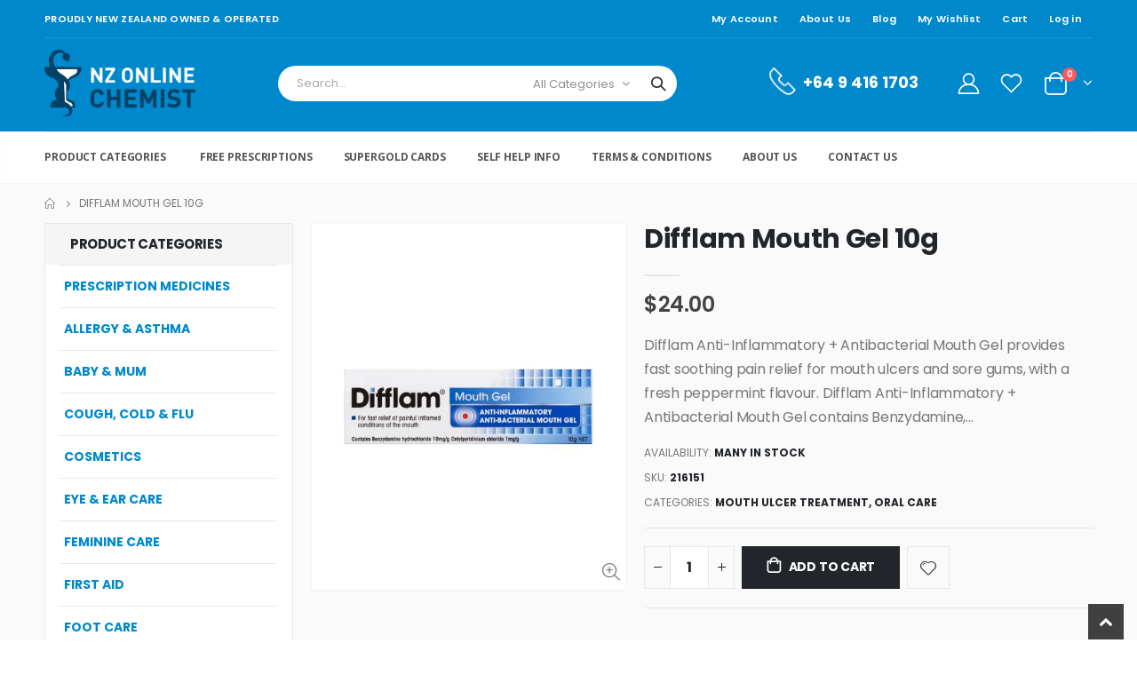

--- FILE ---
content_type: text/html; charset=utf-8
request_url: https://www.nzonlinechemist.co.nz/products/difflam-mouth-gel-10g
body_size: 109104
content:
<!doctype html>
<!--[if IE 8]><html class="no-js lt-ie9" lang="en"> <![endif]-->
<!--[if IE 9 ]><html class="ie9 no-js"> <![endif]-->
<!--[if (gt IE 9)|!(IE)]><!--> <html class="no-js"> <!--<![endif]-->
<head> 
    <script async src='https://cdn.shopify.com/s/files/1/0411/8639/4277/t/11/assets/spotlight.js'></script>

    <link async href='https://cdn.shopify.com/s/files/1/0411/8639/4277/t/11/assets/ymq-option.css' rel='stylesheet'>
    
	<link async href='https://option.ymq.cool/option/bottom.css' rel='stylesheet'> 

	<style id="ymq-jsstyle"></style>
	<script>
		window.best_option = window.best_option || {}; 

		best_option.shop = `new-zealand-online-chemist.myshopify.com`; 

		best_option.page = `product`; 

		best_option.ymq_option_branding = {}; 
		  
			best_option.ymq_option_branding = {"button":{"--button-background-checked-color":"#000000","--button-background-color":"#FFFFFF","--button-background-disabled-color":"#FFFFFF","--button-border-checked-color":"#000000","--button-border-color":"#000000","--button-border-disabled-color":"#000000","--button-font-checked-color":"#FFFFFF","--button-font-disabled-color":"#cccccc","--button-font-color":"#000000","--button-border-radius":"0","--button-font-size":"14","--button-line-height":"20","--button-margin-l-r":"4","--button-margin-u-d":"4","--button-padding-l-r":"16","--button-padding-u-d":"8"},"radio":{"--radio-border-color":"#BBC1E1","--radio-border-checked-color":"#BBC1E1","--radio-border-disabled-color":"#BBC1E1","--radio-border-hover-color":"#BBC1E1","--radio-background-color":"#FFFFFF","--radio-background-checked-color":"#275EFE","--radio-background-disabled-color":"#E1E6F9","--radio-background-hover-color":"#FFFFFF","--radio-inner-color":"#E1E6F9","--radio-inner-checked-color":"#FFFFFF","--radio-inner-disabled-color":"#FFFFFF"},"input":{"--input-background-checked-color":"#FFFFFF","--input-background-color":"#FFFFFF","--input-border-checked-color":"#000000","--input-border-color":"#000000","--input-font-checked-color":"#000000","--input-font-color":"#000000","--input-border-radius":"0","--input-font-size":"14","--input-padding-l-r":"16","--input-padding-u-d":"9","--input-width":"100","--input-max-width":"400"},"select":{"--select-border-color":"#000000","--select-border-checked-color":"#000000","--select-background-color":"#FFFFFF","--select-background-checked-color":"#FFFFFF","--select-font-color":"#000000","--select-font-checked-color":"#000000","--select-option-background-color":"#FFFFFF","--select-option-background-checked-color":"#F5F9FF","--select-option-background-disabled-color":"#FFFFFF","--select-option-font-color":"#000000","--select-option-font-checked-color":"#000000","--select-option-font-disabled-color":"#CCCCCC","--select-padding-u-d":"9","--select-padding-l-r":"16","--select-option-padding-u-d":"9","--select-option-padding-l-r":"16","--select-width":"100","--select-max-width":"400","--select-font-size":"14","--select-border-radius":"0"},"multiple":{"--multiple-background-color":"#F5F9FF","--multiple-font-color":"#000000","--multiple-padding-u-d":"2","--multiple-padding-l-r":"8","--multiple-font-size":"12","--multiple-border-radius":"0"},"img":{"--img-border-color":"#E1E1E1","--img-border-checked-color":"#000000","--img-border-disabled-color":"#000000","--img-width":"50","--img-height":"50","--img-margin-u-d":"2","--img-margin-l-r":"2","--img-border-radius":"4"},"upload":{"--upload-background-color":"#409EFF","--upload-font-color":"#FFFFFF","--upload-border-color":"#409EFF","--upload-padding-u-d":"12","--upload-padding-l-r":"20","--upload-font-size":"12","--upload-border-radius":"4"},"cart":{"--cart-border-color":"#000000","--buy-border-color":"#000000","--cart-border-hover-color":"#000000","--buy-border-hover-color":"#000000","--cart-background-color":"#000000","--buy-background-color":"#000000","--cart-background-hover-color":"#000000","--buy-background-hover-color":"#000000","--cart-font-color":"#FFFFFF","--buy-font-color":"#FFFFFF","--cart-font-hover-color":"#FFFFFF","--buy-font-hover-color":"#FFFFFF","--cart-padding-u-d":"12","--cart-padding-l-r":"16","--buy-padding-u-d":"12","--buy-padding-l-r":"16","--cart-margin-u-d":"4","--cart-margin-l-r":"0","--buy-margin-u-d":"4","--buy-margin-l-r":"0","--cart-width":"100","--cart-max-width":"800","--buy-width":"100","--buy-max-width":"800","--cart-font-size":"14","--cart-border-radius":"0","--buy-font-size":"14","--buy-border-radius":"0"},"quantity":{"--quantity-border-color":"#A6A3A3","--quantity-font-color":"#000000","--quantity-background-color":"#FFFFFF","--quantity-width":"150","--quantity-height":"40","--quantity-font-size":"14","--quantity-border-radius":"0"},"global":{"--global-title-color":"#000000","--global-help-color":"#000000","--global-error-color":"#DC3545","--global-title-font-size":"14","--global-help-font-size":"12","--global-error-font-size":"12","--global-margin-top":"0","--global-margin-bottom":"20","--global-margin-left":"0","--global-margin-right":"0","--global-title-margin-top":"0","--global-title-margin-bottom":"5","--global-title-margin-left":"0","--global-title-margin-right":"0","--global-help-margin-top":"5","--global-help-margin-bottom":"0","--global-help-margin-left":"0","--global-help-margin-right":"0","--global-error-margin-top":"5","--global-error-margin-bottom":"0","--global-error-margin-left":"0","--global-error-margin-right":"0"},"discount":{"--new-discount-normal-color":"#1878B9","--new-discount-error-color":"#E22120","--new-discount-layout":"flex-end"},"lan":{"require":"Must not be empty.","email":"Please enter the correct email address.","phone":"Please enter the correct phone.","number":"Please enter an number.","integer":"Please enter an integer.","min_char":"The number of characters must not be less than %s.","max_char":"The number of characters must not be more than %s.","max_s":"You need to choose less than %s options.","min_s":"You need to choose more than %s options.","total_s":"You need to choose %s options.","min":"Not less than %s.","max":"Not more than %s.","currency":"NZD","sold_out":"sold out","please_choose":"Please choose","add_to_cart":"ADD TO CART","buy_it_now":"BUY IT NOW","add_price_text":"Selection will add %s to the price","discount_code":"Discount code","application":"Apply","discount_error1":"Enter a valid discount cod","discount_error2":"discount code isn't valid for the items in your cart"},"price":{"--price-border-color":"#000000","--price-background-color":"#FFFFFF","--price-font-color":"#000000","--price-price-font-color":"#03de90","--price-padding-u-d":"9","--price-padding-l-r":"16","--price-width":"100","--price-max-width":"400","--price-font-size":"14","--price-border-radius":"0"},"extra":{"is_show":"0","plan":0,"quantity-box":"0","price-value":"3,4,15,6,16,7","free_plan":0,"cart_app_init":1},"config":{"free_plan":0}}; 
		 
	        
		best_option.product = {"id":7995083915480,"title":"Difflam Mouth Gel 10g","handle":"difflam-mouth-gel-10g","description":"\u003cp\u003eDifflam Anti-Inflammatory + Antibacterial Mouth Gel provides fast soothing pain relief for mouth ulcers and sore gums, with a fresh peppermint flavour.\u003c\/p\u003e\n\u003cp\u003e\u003cspan\u003eDifflam Anti-Inflammatory + Antibacterial Mouth Gel contains Benzydamine, an anti-inflammatory, that targets the site of inflammation to reduce swelling and pain.  It also contains Cetylpyridinium, an antibacterial that helps kill bacteria which can cause mouth infections. For temporary relief from the symptoms of mouth ulcers, denture ulcers and sore gums. Other mouth sores, inflammation or irritations of the cheeks, lips or tongue.  Relieve pain from wearing mouthguards and by people with new dental braces. Fast soothing relief for mouth ulcers and sore gums\u003c\/span\u003e\u003c\/p\u003e","published_at":"2023-07-27T14:54:59+12:00","created_at":"2023-05-23T18:41:01+12:00","vendor":"Mouth Ulcer Treatment","type":"Mouth Ulcer Treatment","tags":["Mouth Ulcer Treatment"],"price":2400,"price_min":2400,"price_max":2400,"available":true,"price_varies":false,"compare_at_price":null,"compare_at_price_min":0,"compare_at_price_max":0,"compare_at_price_varies":false,"variants":[{"id":43818593452248,"title":"Default Title","option1":"Default Title","option2":null,"option3":null,"sku":"216151","requires_shipping":true,"taxable":true,"featured_image":null,"available":true,"name":"Difflam Mouth Gel 10g","public_title":null,"options":["Default Title"],"price":2400,"weight":888,"compare_at_price":null,"inventory_quantity":0,"inventory_management":null,"inventory_policy":"deny","barcode":"9314057012246","requires_selling_plan":false,"selling_plan_allocations":[]}],"images":["\/\/www.nzonlinechemist.co.nz\/cdn\/shop\/files\/DifflamMouthGel10g.jpg?v=1747980970"],"featured_image":"\/\/www.nzonlinechemist.co.nz\/cdn\/shop\/files\/DifflamMouthGel10g.jpg?v=1747980970","options":["Title"],"media":[{"alt":null,"id":37739061182680,"position":1,"preview_image":{"aspect_ratio":0.857,"height":700,"width":600,"src":"\/\/www.nzonlinechemist.co.nz\/cdn\/shop\/files\/DifflamMouthGel10g.jpg?v=1747980970"},"aspect_ratio":0.857,"height":700,"media_type":"image","src":"\/\/www.nzonlinechemist.co.nz\/cdn\/shop\/files\/DifflamMouthGel10g.jpg?v=1747980970","width":600}],"requires_selling_plan":false,"selling_plan_groups":[],"content":"\u003cp\u003eDifflam Anti-Inflammatory + Antibacterial Mouth Gel provides fast soothing pain relief for mouth ulcers and sore gums, with a fresh peppermint flavour.\u003c\/p\u003e\n\u003cp\u003e\u003cspan\u003eDifflam Anti-Inflammatory + Antibacterial Mouth Gel contains Benzydamine, an anti-inflammatory, that targets the site of inflammation to reduce swelling and pain.  It also contains Cetylpyridinium, an antibacterial that helps kill bacteria which can cause mouth infections. For temporary relief from the symptoms of mouth ulcers, denture ulcers and sore gums. Other mouth sores, inflammation or irritations of the cheeks, lips or tongue.  Relieve pain from wearing mouthguards and by people with new dental braces. Fast soothing relief for mouth ulcers and sore gums\u003c\/span\u003e\u003c\/p\u003e"}; 

		best_option.ymq_has_only_default_variant = true; 
		 

        
            best_option.ymq_status = {}; 
    		 
    
    		best_option.ymq_variantjson = {}; 
    		 
    
    		best_option.ymq_option_data = {}; 
    		

    		best_option.ymq_option_condition = {}; 
    		 
              
        


        best_option.product_collections = {};
        
            best_option.product_collections[276058669245] = {"id":276058669245,"handle":"mouth-ulcer-treatment","title":"Mouth Ulcer Treatment","updated_at":"2025-12-23T01:00:19+13:00","body_html":"","published_at":"2021-08-17T23:10:36+12:00","sort_order":"best-selling","template_suffix":"","disjunctive":false,"rules":[{"column":"tag","relation":"equals","condition":"Mouth Ulcer Treatment"}],"published_scope":"web"};
        
            best_option.product_collections[369749266] = {"id":369749266,"handle":"oral-care","updated_at":"2026-01-22T01:00:22+13:00","published_at":"2017-03-06T09:11:02+13:00","sort_order":"best-selling","template_suffix":null,"published_scope":"web","title":"ORAL CARE","body_html":""};
        


        best_option.ymq_template_options = {};
	    best_option.ymq_option_template = {};
		best_option.ymq_option_template_condition = {}; 
	    
	    
	    

        
            best_option.ymq_option_template_sort = false;
        

        
            best_option.ymq_option_template_sort_before = false;
        
        
        
        best_option.ymq_option_template_c_t = {};
  		best_option.ymq_option_template_condition_c_t = {};
        best_option.ymq_option_template_assign_c_t = {};
        
        

        

        
	</script>
    <script async src='https://options.ymq.cool/option/best-options.js'></script>
	

<!-- Google Tag Manager -->
<script>(function(w,d,s,l,i){w[l]=w[l]||[];w[l].push({'gtm.start':
new Date().getTime(),event:'gtm.js'});var f=d.getElementsByTagName(s)[0],
j=d.createElement(s),dl=l!='dataLayer'?'&l='+l:'';j.async=true;j.src=
'https://www.googletagmanager.com/gtm.js?id='+i+dl;f.parentNode.insertBefore(j,f);
})(window,document,'script','dataLayer','GTM-PKHQ8VPN');</script>
<!-- End Google Tag Manager -->
  <!-- Basic page needs ================================================== -->
  <meta charset="utf-8">
  <meta http-equiv="Content-Type" content="text/html; charset=utf-8">
  <link rel="shortcut icon" href="//www.nzonlinechemist.co.nz/cdn/shop/t/27/assets/favicon.ico?v=55971344579216255141691660372" type="image/png" /><title>Difflam Mouth Gel 10g - NZ Online Chemist</title><meta name="description" content="Difflam Anti-Inflammatory + Antibacterial Mouth Gel provides fast soothing pain relief for mouth ulcers and sore gums, with a fresh peppermint flavour. Difflam Anti-Inflammatory + Antibacterial Mouth Gel contains Benzydamine, an anti-inflammatory, that targets the site of inflammation to reduce swelling and pain.  It a" /><!-- Helpers ================================================== --><!-- /snippets/social-meta-tags.liquid -->


  <meta property="og:type" content="product">
  <meta property="og:title" content="Difflam Mouth Gel 10g">
  
  <meta property="og:image" content="http://www.nzonlinechemist.co.nz/cdn/shop/files/DifflamMouthGel10g_grande.jpg?v=1747980970">
  <meta property="og:image:secure_url" content="https://www.nzonlinechemist.co.nz/cdn/shop/files/DifflamMouthGel10g_grande.jpg?v=1747980970">
  
  <meta property="og:price:amount" content="24.00">
  <meta property="og:price:currency" content="NZD">


  <meta property="og:description" content="Difflam Anti-Inflammatory + Antibacterial Mouth Gel provides fast soothing pain relief for mouth ulcers and sore gums, with a fresh peppermint flavour. Difflam Anti-Inflammatory + Antibacterial Mouth Gel contains Benzydamine, an anti-inflammatory, that targets the site of inflammation to reduce swelling and pain.  It a">

  <meta property="og:url" content="https://www.nzonlinechemist.co.nz/products/difflam-mouth-gel-10g">
  <meta property="og:site_name" content="NZ Online Chemist">





<meta name="twitter:card" content="summary">

  <meta name="twitter:title" content="Difflam Mouth Gel 10g">
  <meta name="twitter:description" content="Difflam Anti-Inflammatory + Antibacterial Mouth Gel provides fast soothing pain relief for mouth ulcers and sore gums, with a fresh peppermint flavour.
Difflam Anti-Inflammatory + Antibacterial Mouth Gel contains Benzydamine, an anti-inflammatory, that targets the site of inflammation to reduce swelling and pain.  It also contains Cetylpyridinium, an antibacterial that helps kill bacteria which can cause mouth infections. For temporary relief from the symptoms of mouth ulcers, denture ulcers and sore gums. Other mouth sores, inflammation or irritations of the cheeks, lips or tongue.  Relieve pain from wearing mouthguards and by people with new dental braces. Fast soothing relief for mouth ulcers and sore gums">
  <meta name="twitter:image" content="https://www.nzonlinechemist.co.nz/cdn/shop/files/DifflamMouthGel10g_medium.jpg?v=1747980970">
  <meta name="twitter:image:width" content="240">
  <meta name="twitter:image:height" content="240">

<link rel="canonical" href="https://www.nzonlinechemist.co.nz/products/difflam-mouth-gel-10g" /><meta name="viewport" content="width=device-width, initial-scale=1, minimum-scale=1, maximum-scale=1" /><meta name="theme-color" content="" />
  <!-- CSS ==================================================+ -->
  <link href="//www.nzonlinechemist.co.nz/cdn/shop/t/27/assets/plugins.css?v=58826214593735965551691660445" rel="stylesheet" type="text/css" media="all" />
  <link href="//www.nzonlinechemist.co.nz/cdn/shop/t/27/assets/ultramegamenu.css?v=106457412661771523601691660464" rel="stylesheet" type="text/css" media="all" />
  <link href="//www.nzonlinechemist.co.nz/cdn/shop/t/27/assets/styles.scss.css?v=58444735039481873361704247123" rel="stylesheet" type="text/css" media="all" />
<link href="//www.nzonlinechemist.co.nz/cdn/shop/t/27/assets/header-type2.scss.css?v=54878176672996774831691660501" rel="stylesheet" type="text/css" media="all" />
<link href="//www.nzonlinechemist.co.nz/cdn/shop/t/27/assets/product.scss.css?v=3719217881963117121691660501" rel="stylesheet" type="text/css" media="all" />
  <link href="//www.nzonlinechemist.co.nz/cdn/shop/t/27/assets/jquery.fancybox.css?v=89610375720255671161691660425" rel="stylesheet" type="text/css" media="all" />
<link href="//www.nzonlinechemist.co.nz/cdn/shop/t/27/assets/product-list.scss.css?v=132267079177604941241691660501" rel="stylesheet" type="text/css" media="all" />
  <link href="//www.nzonlinechemist.co.nz/cdn/shop/t/27/assets/responsive.scss.css?v=147176825461832303521691660501" rel="stylesheet" type="text/css" media="all" />
  <link href="//www.nzonlinechemist.co.nz/cdn/shop/t/27/assets/color-config.scss.css?v=5633542859852866931704247123" rel="stylesheet" type="text/css" media="all" />
<!-- Header hook for plugins ================================================== -->
  <script>window.performance && window.performance.mark && window.performance.mark('shopify.content_for_header.start');</script><meta name="google-site-verification" content="3U0FEIgSYgEbqZz5JxtWoMXfPXCWxz4MAZWagfMrRKs">
<meta id="shopify-digital-wallet" name="shopify-digital-wallet" content="/1947314/digital_wallets/dialog">
<link rel="alternate" type="application/json+oembed" href="https://www.nzonlinechemist.co.nz/products/difflam-mouth-gel-10g.oembed">
<script async="async" src="/checkouts/internal/preloads.js?locale=en-NZ"></script>
<script id="shopify-features" type="application/json">{"accessToken":"b8edc4795e468fddb2332c24d37b1e93","betas":["rich-media-storefront-analytics"],"domain":"www.nzonlinechemist.co.nz","predictiveSearch":true,"shopId":1947314,"locale":"en"}</script>
<script>var Shopify = Shopify || {};
Shopify.shop = "new-zealand-online-chemist.myshopify.com";
Shopify.locale = "en";
Shopify.currency = {"active":"NZD","rate":"1.0"};
Shopify.country = "NZ";
Shopify.theme = {"name":"Copy of Porto3.7 - Amine - Main v.1.0.2","id":137260007640,"schema_name":"Porto","schema_version":"3.7","theme_store_id":null,"role":"main"};
Shopify.theme.handle = "null";
Shopify.theme.style = {"id":null,"handle":null};
Shopify.cdnHost = "www.nzonlinechemist.co.nz/cdn";
Shopify.routes = Shopify.routes || {};
Shopify.routes.root = "/";</script>
<script type="module">!function(o){(o.Shopify=o.Shopify||{}).modules=!0}(window);</script>
<script>!function(o){function n(){var o=[];function n(){o.push(Array.prototype.slice.apply(arguments))}return n.q=o,n}var t=o.Shopify=o.Shopify||{};t.loadFeatures=n(),t.autoloadFeatures=n()}(window);</script>
<script id="shop-js-analytics" type="application/json">{"pageType":"product"}</script>
<script defer="defer" async type="module" src="//www.nzonlinechemist.co.nz/cdn/shopifycloud/shop-js/modules/v2/client.init-shop-cart-sync_BdyHc3Nr.en.esm.js"></script>
<script defer="defer" async type="module" src="//www.nzonlinechemist.co.nz/cdn/shopifycloud/shop-js/modules/v2/chunk.common_Daul8nwZ.esm.js"></script>
<script type="module">
  await import("//www.nzonlinechemist.co.nz/cdn/shopifycloud/shop-js/modules/v2/client.init-shop-cart-sync_BdyHc3Nr.en.esm.js");
await import("//www.nzonlinechemist.co.nz/cdn/shopifycloud/shop-js/modules/v2/chunk.common_Daul8nwZ.esm.js");

  window.Shopify.SignInWithShop?.initShopCartSync?.({"fedCMEnabled":true,"windoidEnabled":true});

</script>
<script>(function() {
  var isLoaded = false;
  function asyncLoad() {
    if (isLoaded) return;
    isLoaded = true;
    var urls = ["https:\/\/cdn.jsdelivr.net\/gh\/yunmuqing\/SmBdBWwTCrjyN3AE@latest\/mbAt2ktK3Dmszf6K.js?shop=new-zealand-online-chemist.myshopify.com"];
    for (var i = 0; i < urls.length; i++) {
      var s = document.createElement('script');
      s.type = 'text/javascript';
      s.async = true;
      s.src = urls[i];
      var x = document.getElementsByTagName('script')[0];
      x.parentNode.insertBefore(s, x);
    }
  };
  if(window.attachEvent) {
    window.attachEvent('onload', asyncLoad);
  } else {
    window.addEventListener('load', asyncLoad, false);
  }
})();</script>
<script id="__st">var __st={"a":1947314,"offset":46800,"reqid":"46d38913-b30b-4ac6-9016-2a384a647d04-1769029832","pageurl":"www.nzonlinechemist.co.nz\/products\/difflam-mouth-gel-10g","u":"8b4b88ccfe39","p":"product","rtyp":"product","rid":7995083915480};</script>
<script>window.ShopifyPaypalV4VisibilityTracking = true;</script>
<script id="captcha-bootstrap">!function(){'use strict';const t='contact',e='account',n='new_comment',o=[[t,t],['blogs',n],['comments',n],[t,'customer']],c=[[e,'customer_login'],[e,'guest_login'],[e,'recover_customer_password'],[e,'create_customer']],r=t=>t.map((([t,e])=>`form[action*='/${t}']:not([data-nocaptcha='true']) input[name='form_type'][value='${e}']`)).join(','),a=t=>()=>t?[...document.querySelectorAll(t)].map((t=>t.form)):[];function s(){const t=[...o],e=r(t);return a(e)}const i='password',u='form_key',d=['recaptcha-v3-token','g-recaptcha-response','h-captcha-response',i],f=()=>{try{return window.sessionStorage}catch{return}},m='__shopify_v',_=t=>t.elements[u];function p(t,e,n=!1){try{const o=window.sessionStorage,c=JSON.parse(o.getItem(e)),{data:r}=function(t){const{data:e,action:n}=t;return t[m]||n?{data:e,action:n}:{data:t,action:n}}(c);for(const[e,n]of Object.entries(r))t.elements[e]&&(t.elements[e].value=n);n&&o.removeItem(e)}catch(o){console.error('form repopulation failed',{error:o})}}const l='form_type',E='cptcha';function T(t){t.dataset[E]=!0}const w=window,h=w.document,L='Shopify',v='ce_forms',y='captcha';let A=!1;((t,e)=>{const n=(g='f06e6c50-85a8-45c8-87d0-21a2b65856fe',I='https://cdn.shopify.com/shopifycloud/storefront-forms-hcaptcha/ce_storefront_forms_captcha_hcaptcha.v1.5.2.iife.js',D={infoText:'Protected by hCaptcha',privacyText:'Privacy',termsText:'Terms'},(t,e,n)=>{const o=w[L][v],c=o.bindForm;if(c)return c(t,g,e,D).then(n);var r;o.q.push([[t,g,e,D],n]),r=I,A||(h.body.append(Object.assign(h.createElement('script'),{id:'captcha-provider',async:!0,src:r})),A=!0)});var g,I,D;w[L]=w[L]||{},w[L][v]=w[L][v]||{},w[L][v].q=[],w[L][y]=w[L][y]||{},w[L][y].protect=function(t,e){n(t,void 0,e),T(t)},Object.freeze(w[L][y]),function(t,e,n,w,h,L){const[v,y,A,g]=function(t,e,n){const i=e?o:[],u=t?c:[],d=[...i,...u],f=r(d),m=r(i),_=r(d.filter((([t,e])=>n.includes(e))));return[a(f),a(m),a(_),s()]}(w,h,L),I=t=>{const e=t.target;return e instanceof HTMLFormElement?e:e&&e.form},D=t=>v().includes(t);t.addEventListener('submit',(t=>{const e=I(t);if(!e)return;const n=D(e)&&!e.dataset.hcaptchaBound&&!e.dataset.recaptchaBound,o=_(e),c=g().includes(e)&&(!o||!o.value);(n||c)&&t.preventDefault(),c&&!n&&(function(t){try{if(!f())return;!function(t){const e=f();if(!e)return;const n=_(t);if(!n)return;const o=n.value;o&&e.removeItem(o)}(t);const e=Array.from(Array(32),(()=>Math.random().toString(36)[2])).join('');!function(t,e){_(t)||t.append(Object.assign(document.createElement('input'),{type:'hidden',name:u})),t.elements[u].value=e}(t,e),function(t,e){const n=f();if(!n)return;const o=[...t.querySelectorAll(`input[type='${i}']`)].map((({name:t})=>t)),c=[...d,...o],r={};for(const[a,s]of new FormData(t).entries())c.includes(a)||(r[a]=s);n.setItem(e,JSON.stringify({[m]:1,action:t.action,data:r}))}(t,e)}catch(e){console.error('failed to persist form',e)}}(e),e.submit())}));const S=(t,e)=>{t&&!t.dataset[E]&&(n(t,e.some((e=>e===t))),T(t))};for(const o of['focusin','change'])t.addEventListener(o,(t=>{const e=I(t);D(e)&&S(e,y())}));const B=e.get('form_key'),M=e.get(l),P=B&&M;t.addEventListener('DOMContentLoaded',(()=>{const t=y();if(P)for(const e of t)e.elements[l].value===M&&p(e,B);[...new Set([...A(),...v().filter((t=>'true'===t.dataset.shopifyCaptcha))])].forEach((e=>S(e,t)))}))}(h,new URLSearchParams(w.location.search),n,t,e,['guest_login'])})(!0,!0)}();</script>
<script integrity="sha256-4kQ18oKyAcykRKYeNunJcIwy7WH5gtpwJnB7kiuLZ1E=" data-source-attribution="shopify.loadfeatures" defer="defer" src="//www.nzonlinechemist.co.nz/cdn/shopifycloud/storefront/assets/storefront/load_feature-a0a9edcb.js" crossorigin="anonymous"></script>
<script data-source-attribution="shopify.dynamic_checkout.dynamic.init">var Shopify=Shopify||{};Shopify.PaymentButton=Shopify.PaymentButton||{isStorefrontPortableWallets:!0,init:function(){window.Shopify.PaymentButton.init=function(){};var t=document.createElement("script");t.src="https://www.nzonlinechemist.co.nz/cdn/shopifycloud/portable-wallets/latest/portable-wallets.en.js",t.type="module",document.head.appendChild(t)}};
</script>
<script data-source-attribution="shopify.dynamic_checkout.buyer_consent">
  function portableWalletsHideBuyerConsent(e){var t=document.getElementById("shopify-buyer-consent"),n=document.getElementById("shopify-subscription-policy-button");t&&n&&(t.classList.add("hidden"),t.setAttribute("aria-hidden","true"),n.removeEventListener("click",e))}function portableWalletsShowBuyerConsent(e){var t=document.getElementById("shopify-buyer-consent"),n=document.getElementById("shopify-subscription-policy-button");t&&n&&(t.classList.remove("hidden"),t.removeAttribute("aria-hidden"),n.addEventListener("click",e))}window.Shopify?.PaymentButton&&(window.Shopify.PaymentButton.hideBuyerConsent=portableWalletsHideBuyerConsent,window.Shopify.PaymentButton.showBuyerConsent=portableWalletsShowBuyerConsent);
</script>
<script data-source-attribution="shopify.dynamic_checkout.cart.bootstrap">document.addEventListener("DOMContentLoaded",(function(){function t(){return document.querySelector("shopify-accelerated-checkout-cart, shopify-accelerated-checkout")}if(t())Shopify.PaymentButton.init();else{new MutationObserver((function(e,n){t()&&(Shopify.PaymentButton.init(),n.disconnect())})).observe(document.body,{childList:!0,subtree:!0})}}));
</script>

<script>window.performance && window.performance.mark && window.performance.mark('shopify.content_for_header.end');</script>
<!-- /snippets/oldIE-js.liquid -->


<!--[if lt IE 9]>
<script src="//cdnjs.cloudflare.com/ajax/libs/html5shiv/3.7.2/html5shiv.min.js" type="text/javascript"></script>
<script src="//www.nzonlinechemist.co.nz/cdn/shop/t/27/assets/respond.min.js?v=52248677837542619231691660452" type="text/javascript"></script>
<link href="//www.nzonlinechemist.co.nz/cdn/shop/t/27/assets/respond-proxy.html" id="respond-proxy" rel="respond-proxy" />
<link href="//www.nzonlinechemist.co.nz/search?q=cfb4feed9a7a1da2ff87be43ce9c458b" id="respond-redirect" rel="respond-redirect" />
<script src="//www.nzonlinechemist.co.nz/search?q=cfb4feed9a7a1da2ff87be43ce9c458b" type="text/javascript"></script>
<![endif]-->

<script src="//www.nzonlinechemist.co.nz/cdn/shop/t/27/assets/vendor.js?v=114975771365441350721691660464" type="text/javascript"></script>
<!-- Import custom fonts ====================================================== --><link href="//fonts.googleapis.com/css?family=Poppins:200italic,300italic,400italic,600italic,700italic,800italic,700,200,300,600,800,400&amp;subset=cyrillic-ext,greek-ext,latin,latin-ext,cyrillic,greek,vietnamese" rel='stylesheet' type='text/css'><script type="text/javascript">
    var productsObj = {};
    var swatch_color_type = 1;
    var product_swatch_size = 'size-medium';
    var product_swatch_setting = '2';
    var asset_url = '//www.nzonlinechemist.co.nz/cdn/shop/t/27/assets//?v=3760';
    var money_format = '<span class="money">${{amount}}</span>';
    var multi_language = false;
  </script> 
  <script src="//www.nzonlinechemist.co.nz/cdn/shop/t/27/assets/lang2.js?v=12969877377958745391691660427" type="text/javascript"></script>
<script>
  var translator = {
    current_lang : jQuery.cookie("language"),
    init: function() {
      translator.updateStyling();
      translator.updateLangSwitcher();
    },
    updateStyling: function() {
        var style;
        if (translator.isLang2()) {
          style = "<style>*[data-translate] {visibility:hidden} .lang1 {display:none}</style>";
        } else {
          style = "<style>*[data-translate] {visibility:visible} .lang2 {display:none}</style>";
        }
        jQuery('head').append(style);
    },
    updateLangSwitcher: function() {
      if (translator.isLang2()) {
        jQuery(".current-language span").removeClass('active');
        jQuery(".current-language span[class=lang-2]").addClass("active");
      }
    },
    getTextToTranslate: function(selector) {
      var result = window.lang2;
      var params;
      if (selector.indexOf("|") > 0) {
        var devideList = selector.split("|");
        selector = devideList[0];
        params = devideList[1].split(",");
      }

      var selectorArr = selector.split('.');
      if (selectorArr) {
        for (var i = 0; i < selectorArr.length; i++) {
            result = result[selectorArr[i]];
        }
      } else {
        result = result[selector];
      }
      if (result && result.one && result.other) {
        var countEqual1 = true;
        for (var i = 0; i < params.length; i++) {
          if (params[i].indexOf("count") >= 0) {
            variables = params[i].split(":");
            if (variables.length>1) {
              var count = variables[1];
              if (count > 1) {
                countEqual1 = false;
              }
            }
          }
        }
        if (countEqual1) {
          result = result.one;
        } else {
          result = result.other;
        }
      }
      
      if (params && params.length>0) {
        result = result.replace(/{{\s*/g, "{{");
        result = result.replace(/\s*}}/g, "}}");
        for (var i = 0; i < params.length; i++) {
          variables = params[i].split(":");
          if (variables.length>1) {
            result = result.replace("{{"+variables[0]+"}}", variables[1]);
          }
        }
      }
      

      return result;
    },
    isLang2: function() {
      return translator.current_lang && translator.current_lang == 2;
    },
    doTranslate: function(blockSelector) {
      if (translator.isLang2()) {
        jQuery(blockSelector + " [data-translate]").each(function(e) {
          var item = jQuery(this);
          var selector = item.attr("data-translate");
          var text = translator.getTextToTranslate(selector);
          if (item.attr("translate-item")) {
            var attribute = item.attr("translate-item");
            if (attribute == 'blog-date-author') {
              item.html(text);
            } else if (attribute!="") {
              item.attr(attribute,text);
            }
          } else if (item.is("input")) {
            if(item.is("input[type=search]")){
              item.attr("placeholder", text);
            }else{
              item.val(text);
            }
            
          } else {
            item.text(text);
          }
          item.css("visibility","visible");
        });
      }
    }
  };
  translator.init();
  jQuery(document).ready(function() {
    jQuery('.select-language a').on('click', function(){
      var value = jQuery(this).data('lang');
      jQuery.cookie('language', value, {expires:10, path:'/'});
      location.reload();
    });
    translator.doTranslate("body");
  });
</script>
  <style>
    h2,h3,h4 { 
    font-weight: 700;
}
h1, h2, h3, h4, h5, h6 {
    color: #222529; 
}
h2 { 
margin: 0 0 32px 0;
}
h3 { 
margin: 0 0 20px 0;
line-height: 32px;
}
h4, h5 { 
margin: 0 0 14px 0;
}
h5 {
    font-family: Open Sans,sans-serif;
}
body {
    line-height: 24px;
}
p {  
    line-height: 24px;
}
b, strong {
    font-weight: 700;
}
ul li {line-height: 24px;}
.ls-n-20 {
    letter-spacing: -.02em;
}
.ls-80 {
    letter-spacing: .08em;
}
.ls-150 {
    letter-spacing: .15em !important;
}
.m-l-xs {
    margin-left: 5px!important;
}
.align-right {
    text-align: right;
}
.align-left {
    text-align: left;
} 
html .heading-light, html .lnk-light, html .text-color-light {
    color: #ffffff;
}
html .heading-dark, html .lnk-dark, html .text-color-dark {
    color: #222529;
}
html .heading-secondary, html .lnk-secondary, html .text-color-secondary {
    color: #ff7272;
}
html .background-color-secondary {
    background-color: #ff7272;
}
.f-left, .pull-left {
    float: left;
}
.d-inline-block {
    display: inline-block;
} 
sup {
    font-size: 70%;
    top: -.3em;
}
.btn {
    font-family: Poppins;
    letter-spacing: .01em;
    font-weight: 700;
    border-radius: 0;
    line-height: 1.42857;
}
.btn-lg { 
    line-height: 1.3333;
}
html .btn-dark {
    color: #fff;
    background-color: #222529;
    border-color: #222529 #222529 #0b0c0e;
}  
.btn-modern {
    font-family: Poppins;
    font-weight: 700;
    letter-spacing: .01em;
    padding: 1em 1.6em;
    font-size: .75rem;
}
.btn-flat {
    padding: 0 !important;
    background: none !important;
    border: none !important;
    border-bottom: 1px solid transparent !important;
    box-shadow: none !important;
    text-transform: uppercase;
    font-size: 12px;
}
html .btn-quaternary {
    color: #fff;
    background-color: #0e0f11;
    border-color: #0e0f11 #0e0f11 #000;
}
.btn-modern.btn-lg {
    font-size: 1em;
    padding: 1rem 2.25rem;
    padding-left: 2.8em;
    padding-right: 2.8em;
}
.btn-modern.btn-xl {
    font-size: 1.1428em;
    padding: 1.25em 3em;
}
.btn-md:not(.btn-modern) {
    font-size: .8571em;
    font-weight: 700;
    padding: .533rem .933rem;
}
.porto-ultimate-content-box .vc_btn3{
    font-size: 1.4em;
}
.custom-font4, .slideshow h2.vc_custom_heading {
    font-family: 'Segoe Script','Savoye LET';
}
html .btn-secondary {
    color: #fff;
    background-color: #ff7272;
    border-color: #ff7272 #ff7272 #ff3f3f;
}
html .btn-secondary:hover, html .btn-secondary:focus, html .btn-secondary:active {
    color: #fff;
    background-color: #ff9696;
    border-color: #ffa6a6 #ffa6a6 #ff7272;
}
.col-auto {
    -ms-flex: 0 0 auto;
    flex: 0 0 auto;
    max-width: none;
}
.coupon-sale-text b {
    display: inline-block;
    font-size: 1.6em;
    font-weight: 700;
    padding: 5px 8px;
    background-color: #ff7272;
    color: #fff;
}
.header-container.type2:not(.sticky-header) {
    border-bottom: 1px solid #f4f4f4;
}  
.header-container.type2 .top-links-container { 
    letter-spacing: .025em;
    font-size: .7857em;
}
.header-container.type2 .top-links-container .custom-text {
    font-size: inherit;
}
.header-container.type2 .top-links-container .top-links-inner {
    border-bottom: none;
}
.header-container.type2 .top-links-area .links li {
    padding: 6px 12px;
}
.header-container.type2 .header-middle {
    border-top: 1px solid #e7e7e7;
}
.header-container.type2 .top-links-container .separator {
background: rgba(0,0,0,.04);
margin: 0 .875rem;
}
.header-container.type2 .top-links-container .language-wrapper {
    margin-right: 0;
}
.header-wrapper .top-navigation li.level0 a.level-top i.category-icon {display: none;} 
.header-container.type2 .main-top-nav { 
    padding-top: 1px;
    padding-bottom: 3px;
    border-top: 1px solid #f4f4f4;
} 
.header-container.type2 .top-navigation li.level0:hover a.level-top:after, .header-container.type2 .top-navigation li.level0.active a.level-top:after {
    position: absolute;
    content: '';
    width: calc(100% - 32px);
    height: 3px;
    background-color: #08c;
    left: 0;
    top: -2px;
}
.header-container.type2 .top-navigation li.level0 a.level-top span.level0 .cat-label {
    top: 4px; 
}
.header-container.type2 .top-navigation li.level0 a.level-top { 
    letter-spacing: -.12px;
    padding-top: 21px;
    padding-bottom: 20px;
    padding-right: 32px;
} 
.header-container.type2 .searchform .searchsubmit { 
    color: #222529; 
}
.header-container.type2 .search-by-category .input-dropdown-inner { 
    border-color: #fff; 
}
.cart-design-7 .icon-cart-header .cart-total { 
    margin-top: -5px;
}
.slideshow .item, .porto-container {
    height: 499px;
    padding: 0 !important;
}  
.content-slideshow .vc_btn3-container{
    font-size: 1.4em;
}
.coupon-sale-text sup {
    font-size: 50%;
    top: -.5em;
}
.homepage-bar {
  border: 0;
} 
.homepage-bar .row {
    margin: 0;
}
.homepage-bar [class^="col-lg-"]{
border-left: 1px solid #fff;
margin: 12px 0;
padding-top: 13px;
padding-bottom: 13px;
padding-left: 0;
padding-right: 0;
} 
.homepage-bar [class^='col-md-'] i, .homepage-bar [class^='col-lg-'] i { 
    font-size: 35px; 
    margin-right: 6px;
}
.homepage-bar .text-area h3 {
    margin: 0;
    font-size: 14px !important;
    font-weight: 700;
    line-height: 14px !important;
    margin-bottom: 3px !important;
}
.homepage-bar .text-area p {
    margin: 0;
    font-size: 13px !important;
    font-weight: 400;
    color: #777 !important;
    line-height: 17px !important;
}
.custom-support i {
    width: 80px;
    height: 80px; 
    line-height: 74px; 
}
.custom-support .content h2 { 
    font-size: 16px;
    font-weight: 700;
    line-height: 1.2em;
    text-transform: uppercase;
    margin-bottom: 3px;
}
.custom-support .content em {
    font-family: Poppins; 
    margin-bottom: 12px;
    color: #555;
    font-size: 14px; 
    font-weight: 500;
    line-height: 22px;
}
.custom-support .content p {
    color: inherit;
    font-size: 13px;
} 
.products .product-col .add_to_cart_button {
    font-weight: 600;
    font-size: .75rem;
    font-family: Poppins; 
    padding: 0 1.2em;
}
.products .product-col.product-default .rating-wrap { 
    margin: -2px auto .555rem;
}
.footer-wrapper p { 
    line-height: 24px;
    letter-spacing: .065px;
}
.footer-wrapper .footer-middle{
    padding-top: 4rem;
    padding-bottom: 1.5rem;
}
.footer-wrapper .footer-middle .footer-ribbon{
padding: 10px 20px 6px 20px;
    margin: -79px 0 25px;
} 
.products .product-col .quickview {
    font-family: Poppins;
    font-weight: 600;
}
.product-view .product-shop .actions a.link-wishlist, .product-view .product-shop .actions a.link-compare { 
    width: 43px;
    height: 43px;
    line-height: 41px;
}
.product-view .add-to-links .link-wishlist i:before {
    content: '\e889';
} 
.product-view .product-options-bottom .add-to-cart-box .button-wrapper .button-wrapper-content .btn-cart:not(:hover) {
    background: #222529;
}
.main-container .pagenav-wrap .pagination .pagination-page li a:hover{
    background: transparent;
    color: inherit;
    border-color: #ccc;
}
.main-container .pagenav-wrap .pagination .pagination-page li.active span{
 background: transparent;
    color: inherit;
}
.icon-right-dir:before {
  content: '\e81a';
}
.main-container .pagenav-wrap .pagination .pagination-page li.text a:hover {
  color: inherit;
}  
.template-blog .owl-dots{
  position: absolute;
  left: 0;
  right: 0;
  bottom: 0;
}
.main-container .login_content h2{
  text-transform: none;
} 
.top-navigation li.level0.static-dropdown .mega-columns ul.level0 li.level1.groups.item{
width: 50%;
}  
.post-carousel .grid-box .post-date { 
    left: 10px;
}
.porto-products.title-border-middle>.section-title {
    margin-bottom: .5rem;
}
.porto-products.title-border-middle .porto-products-element {
    margin-top: 0;
}
.products.list .product-col.product-default .rating-wrap {
    margin: -2px 0 .555rem;
}
.products.list .product:hover .product-inner {
    box-shadow: none;
}
.section-title {
    color: #313131;
    font-size: 1rem;  
}
.slider-title {
    font-size: 1.125rem;
    letter-spacing: -.02em;
}
.product-default .add-links .add_to_cart_button {
background-color:#f4f4f4;
border-color:#f4f4f4;
color:#6f6e6b;
padding: 0 1.2em;
}
.product-default .add-links .add_to_cart_button:before {
display: none;
}
.products .product-default:hover .add-links .add_to_cart_button:before {
display: inline-block;
}
.product-details a {
color:#222529;
}
.price {
    color: #444;
}
.box_brand {
padding: 43px 0;
border-top: solid 1px rgba(0,0,0,.06);
border-bottom: solid 1px rgba(0,0,0,.06);
}
.category-boxed-banner {
    margin-bottom: 30px;
}
.narrow-by-list dd ol li {color:#777;}
.html-sidebar h2 {
    color: #313131; 
    margin-bottom: 0.25rem;
}
.html-sidebar h5 { 
    color: #313131; 
    margin-bottom: 1rem;
    line-height: 18px;
    letter-spacing: 0;
}
.html-sidebar p {line-height: inherit;
    letter-spacing: 0;}
.widget-products .section-title {margin-bottom: 15px;}
ul.product_list_widget li .product-details .amount {color:#444;}
.footer-wrapper .footer-bottom address { 
    margin-left: 0;
    font-size: .9em;
}
.products .product:hover .product-image {
    box-shadow: none;
}
.products .product:hover .product-inner { 
    box-shadow: 0 5px 25px 0 rgba(0,0,0,.08);
}
.porto-products .products-slider .owl-carousel .owl-stage-outer { 
    padding-bottom: 10px;
}
ul.product_list_widget {
font-size: .9286em;
} 
.product-image .labels .onsale { 
    font-size: 10px; 
    padding: 5px 11px;
}
.main-container .main-breadcrumbs {
font-size: .75rem;
border: 0;
min-height: 44px;
padding: 9px 0;
}
.main-container .breadcrumbs ul li { 
    text-transform: uppercase; 
}
.footer-wrapper, .footer-wrapper p {
    font-size: 13px;
    line-height: 24px;
    letter-spacing: .065px;
}
.footer-wrapper .social-icons a {
  font-size: 15px;
width: 37px;
  height: 37px;
  line-height: 37px;
}

.footer-middle .info-footer .footer-block-title h3 {
    margin: 0 0 15px;
    font-size: 1rem;
    font-weight: 600;
    line-height: 1.4;
    letter-spacing: 0;
}
.footer-middle b {font-weight: 400;line-height: 1.4;}  
.footer-wrapper .share-links a {
    width: 40px;
    height: 40px;
    color:#fff;
    font-size: 14px;
    border-radius: 20px !important;
    border: 1px solid #313438;
    box-shadow: none;margin: 2px;
}
.footer-wrapper .newsletter-footer form { 
    flex-wrap: wrap; 
}
.footer-wrapper .newsletter-footer span.new-text {
    flex: 0 0 100%;
    margin-bottom: 1rem;
}
.footer-wrapper .newsletter-footer span.new-button {
flex: 0 0 100%;;
}
.footer-wrapper .newsletter-footer input { 
    background: #292c30;
    color: #777;
    border-radius: 24px !important;
    height: 44px;
}
.footer-wrapper .newsletter-footer button {
    height: 44px;
}
.footer-wrapper .newsletter-footer button {
border-radius: 24px !important;
}
.footer-middle .block-bottom { 
    border-color:#313438; 
}
.footer-wrapper .footer-bottom .container::before {
top: -21px;
background-color: #313438;
} 
.footer-bottom { 
    padding: 21px 0; 
}
    @media(min-width: 992px){
.header-container.type2 .search-area .search-extended {
    border: none; 
}
}
@media(max-width: 991px){
.container {
padding-left: 20px;
padding-right: 20px;
}
.content-slideshow {
    font-size: 8px;
}
.footer-middle .social-icons {margin-bottom: 15px;}
} 
@media (max-width: 575px) {
.content-slideshow {
    font-size: 7px;
}
}
    .main-navigation .top-navigation.side-menu li.level0 a.level-top i{
      display:none;
    }
    .main-navigation .top-navigation.side-menu li.level0:not(:hover):not(.active) a.level-top {
    border-color: #e7e7e7;
    color: #0088cc;
}
  </style>
  <style>
    .main-navigation .top-navigation.side-menu>li>a{
      font-family: 'Poppins';
      font-size:14px;
    }
    .main-container{
      background-color: rgba(185,184,178,0.07)
    }
    .products .product .product-inner{
      width: 100%;
      background: #fff;
      padding: 0 10px;
      box-shadow: 0 5px 25px 0 rgba(0,0,0,0.02)
    }
  </style>
  
  
   <!-- Global site tag (gtag.js) - Google Ads: 987087739 -->
  <script async src="https://www.googletagmanager.com/gtag/js?id=AW-987087739"></script>
  <script>
    window.dataLayer = window.dataLayer || [];
    function gtag(){dataLayer.push(arguments);}
    gtag('js', new Date());

    gtag('config', 'AW-987087739');
  </script>

<script>
    
    
    
    
    var gsf_conversion_data = {page_type : 'product', event : 'view_item', data : {product_data : [{variant_id : 43818593452248, product_id : 7995083915480, name : "Difflam Mouth Gel 10g", price : "24.00", currency : "NZD", sku : "216151", brand : "Mouth Ulcer Treatment", variant : "Default Title", category : "Mouth Ulcer Treatment", quantity : "0" }], total_price : "24.00", shop_currency : "NZD"}};
    
</script>


<!-- BEGIN app block: shopify://apps/minmaxify-order-limits/blocks/app-embed-block/3acfba32-89f3-4377-ae20-cbb9abc48475 --><script type="text/javascript">minMaxifyContext={cartItemExtras: [], product: { product_id:7995083915480, collection: [276058669245,369749266], tag:["Mouth Ulcer Treatment"]}}</script> <script type="text/javascript" src="https://limits.minmaxify.com/new-zealand-online-chemist.myshopify.com?v=200&r=20230717165430"></script>

<!-- END app block --><link href="https://monorail-edge.shopifysvc.com" rel="dns-prefetch">
<script>(function(){if ("sendBeacon" in navigator && "performance" in window) {try {var session_token_from_headers = performance.getEntriesByType('navigation')[0].serverTiming.find(x => x.name == '_s').description;} catch {var session_token_from_headers = undefined;}var session_cookie_matches = document.cookie.match(/_shopify_s=([^;]*)/);var session_token_from_cookie = session_cookie_matches && session_cookie_matches.length === 2 ? session_cookie_matches[1] : "";var session_token = session_token_from_headers || session_token_from_cookie || "";function handle_abandonment_event(e) {var entries = performance.getEntries().filter(function(entry) {return /monorail-edge.shopifysvc.com/.test(entry.name);});if (!window.abandonment_tracked && entries.length === 0) {window.abandonment_tracked = true;var currentMs = Date.now();var navigation_start = performance.timing.navigationStart;var payload = {shop_id: 1947314,url: window.location.href,navigation_start,duration: currentMs - navigation_start,session_token,page_type: "product"};window.navigator.sendBeacon("https://monorail-edge.shopifysvc.com/v1/produce", JSON.stringify({schema_id: "online_store_buyer_site_abandonment/1.1",payload: payload,metadata: {event_created_at_ms: currentMs,event_sent_at_ms: currentMs}}));}}window.addEventListener('pagehide', handle_abandonment_event);}}());</script>
<script id="web-pixels-manager-setup">(function e(e,d,r,n,o){if(void 0===o&&(o={}),!Boolean(null===(a=null===(i=window.Shopify)||void 0===i?void 0:i.analytics)||void 0===a?void 0:a.replayQueue)){var i,a;window.Shopify=window.Shopify||{};var t=window.Shopify;t.analytics=t.analytics||{};var s=t.analytics;s.replayQueue=[],s.publish=function(e,d,r){return s.replayQueue.push([e,d,r]),!0};try{self.performance.mark("wpm:start")}catch(e){}var l=function(){var e={modern:/Edge?\/(1{2}[4-9]|1[2-9]\d|[2-9]\d{2}|\d{4,})\.\d+(\.\d+|)|Firefox\/(1{2}[4-9]|1[2-9]\d|[2-9]\d{2}|\d{4,})\.\d+(\.\d+|)|Chrom(ium|e)\/(9{2}|\d{3,})\.\d+(\.\d+|)|(Maci|X1{2}).+ Version\/(15\.\d+|(1[6-9]|[2-9]\d|\d{3,})\.\d+)([,.]\d+|)( \(\w+\)|)( Mobile\/\w+|) Safari\/|Chrome.+OPR\/(9{2}|\d{3,})\.\d+\.\d+|(CPU[ +]OS|iPhone[ +]OS|CPU[ +]iPhone|CPU IPhone OS|CPU iPad OS)[ +]+(15[._]\d+|(1[6-9]|[2-9]\d|\d{3,})[._]\d+)([._]\d+|)|Android:?[ /-](13[3-9]|1[4-9]\d|[2-9]\d{2}|\d{4,})(\.\d+|)(\.\d+|)|Android.+Firefox\/(13[5-9]|1[4-9]\d|[2-9]\d{2}|\d{4,})\.\d+(\.\d+|)|Android.+Chrom(ium|e)\/(13[3-9]|1[4-9]\d|[2-9]\d{2}|\d{4,})\.\d+(\.\d+|)|SamsungBrowser\/([2-9]\d|\d{3,})\.\d+/,legacy:/Edge?\/(1[6-9]|[2-9]\d|\d{3,})\.\d+(\.\d+|)|Firefox\/(5[4-9]|[6-9]\d|\d{3,})\.\d+(\.\d+|)|Chrom(ium|e)\/(5[1-9]|[6-9]\d|\d{3,})\.\d+(\.\d+|)([\d.]+$|.*Safari\/(?![\d.]+ Edge\/[\d.]+$))|(Maci|X1{2}).+ Version\/(10\.\d+|(1[1-9]|[2-9]\d|\d{3,})\.\d+)([,.]\d+|)( \(\w+\)|)( Mobile\/\w+|) Safari\/|Chrome.+OPR\/(3[89]|[4-9]\d|\d{3,})\.\d+\.\d+|(CPU[ +]OS|iPhone[ +]OS|CPU[ +]iPhone|CPU IPhone OS|CPU iPad OS)[ +]+(10[._]\d+|(1[1-9]|[2-9]\d|\d{3,})[._]\d+)([._]\d+|)|Android:?[ /-](13[3-9]|1[4-9]\d|[2-9]\d{2}|\d{4,})(\.\d+|)(\.\d+|)|Mobile Safari.+OPR\/([89]\d|\d{3,})\.\d+\.\d+|Android.+Firefox\/(13[5-9]|1[4-9]\d|[2-9]\d{2}|\d{4,})\.\d+(\.\d+|)|Android.+Chrom(ium|e)\/(13[3-9]|1[4-9]\d|[2-9]\d{2}|\d{4,})\.\d+(\.\d+|)|Android.+(UC? ?Browser|UCWEB|U3)[ /]?(15\.([5-9]|\d{2,})|(1[6-9]|[2-9]\d|\d{3,})\.\d+)\.\d+|SamsungBrowser\/(5\.\d+|([6-9]|\d{2,})\.\d+)|Android.+MQ{2}Browser\/(14(\.(9|\d{2,})|)|(1[5-9]|[2-9]\d|\d{3,})(\.\d+|))(\.\d+|)|K[Aa][Ii]OS\/(3\.\d+|([4-9]|\d{2,})\.\d+)(\.\d+|)/},d=e.modern,r=e.legacy,n=navigator.userAgent;return n.match(d)?"modern":n.match(r)?"legacy":"unknown"}(),u="modern"===l?"modern":"legacy",c=(null!=n?n:{modern:"",legacy:""})[u],f=function(e){return[e.baseUrl,"/wpm","/b",e.hashVersion,"modern"===e.buildTarget?"m":"l",".js"].join("")}({baseUrl:d,hashVersion:r,buildTarget:u}),m=function(e){var d=e.version,r=e.bundleTarget,n=e.surface,o=e.pageUrl,i=e.monorailEndpoint;return{emit:function(e){var a=e.status,t=e.errorMsg,s=(new Date).getTime(),l=JSON.stringify({metadata:{event_sent_at_ms:s},events:[{schema_id:"web_pixels_manager_load/3.1",payload:{version:d,bundle_target:r,page_url:o,status:a,surface:n,error_msg:t},metadata:{event_created_at_ms:s}}]});if(!i)return console&&console.warn&&console.warn("[Web Pixels Manager] No Monorail endpoint provided, skipping logging."),!1;try{return self.navigator.sendBeacon.bind(self.navigator)(i,l)}catch(e){}var u=new XMLHttpRequest;try{return u.open("POST",i,!0),u.setRequestHeader("Content-Type","text/plain"),u.send(l),!0}catch(e){return console&&console.warn&&console.warn("[Web Pixels Manager] Got an unhandled error while logging to Monorail."),!1}}}}({version:r,bundleTarget:l,surface:e.surface,pageUrl:self.location.href,monorailEndpoint:e.monorailEndpoint});try{o.browserTarget=l,function(e){var d=e.src,r=e.async,n=void 0===r||r,o=e.onload,i=e.onerror,a=e.sri,t=e.scriptDataAttributes,s=void 0===t?{}:t,l=document.createElement("script"),u=document.querySelector("head"),c=document.querySelector("body");if(l.async=n,l.src=d,a&&(l.integrity=a,l.crossOrigin="anonymous"),s)for(var f in s)if(Object.prototype.hasOwnProperty.call(s,f))try{l.dataset[f]=s[f]}catch(e){}if(o&&l.addEventListener("load",o),i&&l.addEventListener("error",i),u)u.appendChild(l);else{if(!c)throw new Error("Did not find a head or body element to append the script");c.appendChild(l)}}({src:f,async:!0,onload:function(){if(!function(){var e,d;return Boolean(null===(d=null===(e=window.Shopify)||void 0===e?void 0:e.analytics)||void 0===d?void 0:d.initialized)}()){var d=window.webPixelsManager.init(e)||void 0;if(d){var r=window.Shopify.analytics;r.replayQueue.forEach((function(e){var r=e[0],n=e[1],o=e[2];d.publishCustomEvent(r,n,o)})),r.replayQueue=[],r.publish=d.publishCustomEvent,r.visitor=d.visitor,r.initialized=!0}}},onerror:function(){return m.emit({status:"failed",errorMsg:"".concat(f," has failed to load")})},sri:function(e){var d=/^sha384-[A-Za-z0-9+/=]+$/;return"string"==typeof e&&d.test(e)}(c)?c:"",scriptDataAttributes:o}),m.emit({status:"loading"})}catch(e){m.emit({status:"failed",errorMsg:(null==e?void 0:e.message)||"Unknown error"})}}})({shopId: 1947314,storefrontBaseUrl: "https://www.nzonlinechemist.co.nz",extensionsBaseUrl: "https://extensions.shopifycdn.com/cdn/shopifycloud/web-pixels-manager",monorailEndpoint: "https://monorail-edge.shopifysvc.com/unstable/produce_batch",surface: "storefront-renderer",enabledBetaFlags: ["2dca8a86"],webPixelsConfigList: [{"id":"1301741784","configuration":"{\"account_ID\":\"431769\",\"google_analytics_tracking_tag\":\"1\",\"measurement_id\":\"2\",\"api_secret\":\"3\",\"shop_settings\":\"{\\\"custom_pixel_script\\\":\\\"https:\\\\\\\/\\\\\\\/storage.googleapis.com\\\\\\\/gsf-scripts\\\\\\\/custom-pixels\\\\\\\/new-zealand-online-chemist.js\\\"}\"}","eventPayloadVersion":"v1","runtimeContext":"LAX","scriptVersion":"c6b888297782ed4a1cba19cda43d6625","type":"APP","apiClientId":1558137,"privacyPurposes":[],"dataSharingAdjustments":{"protectedCustomerApprovalScopes":["read_customer_address","read_customer_email","read_customer_name","read_customer_personal_data","read_customer_phone"]}},{"id":"429850840","configuration":"{\"config\":\"{\\\"google_tag_ids\\\":[\\\"G-8JK61SJTL6\\\",\\\"GT-PJ5SXRMQ\\\",\\\"AW-987087739\\\"],\\\"target_country\\\":\\\"NZ\\\",\\\"gtag_events\\\":[{\\\"type\\\":\\\"begin_checkout\\\",\\\"action_label\\\":[\\\"G-8JK61SJTL6\\\",\\\"AW-987087739\\\/EavKCKaLnpkYEPuG19YD\\\",\\\"AW-987087739\\\",\\\"G-8JS88L11R0\\\"]},{\\\"type\\\":\\\"search\\\",\\\"action_label\\\":[\\\"G-8JK61SJTL6\\\",\\\"AW-987087739\\\",\\\"G-8JS88L11R0\\\"]},{\\\"type\\\":\\\"view_item\\\",\\\"action_label\\\":[\\\"G-8JK61SJTL6\\\",\\\"MC-RVEQDLHKKG\\\",\\\"AW-987087739\\\",\\\"G-8JS88L11R0\\\"]},{\\\"type\\\":\\\"purchase\\\",\\\"action_label\\\":[\\\"G-8JK61SJTL6\\\",\\\"MC-RVEQDLHKKG\\\",\\\"AW-987087739\\\",\\\"G-8JS88L11R0\\\"]},{\\\"type\\\":\\\"page_view\\\",\\\"action_label\\\":[\\\"G-8JK61SJTL6\\\",\\\"MC-RVEQDLHKKG\\\",\\\"AW-987087739\\\",\\\"G-8JS88L11R0\\\"]},{\\\"type\\\":\\\"add_payment_info\\\",\\\"action_label\\\":[\\\"G-8JK61SJTL6\\\",\\\"AW-987087739\\\",\\\"G-8JS88L11R0\\\"]},{\\\"type\\\":\\\"add_to_cart\\\",\\\"action_label\\\":[\\\"G-8JK61SJTL6\\\",\\\"AW-987087739\\\/wsTrCP6MnpkYEPuG19YD\\\",\\\"AW-987087739\\\",\\\"G-8JS88L11R0\\\"]}],\\\"enable_monitoring_mode\\\":false}\"}","eventPayloadVersion":"v1","runtimeContext":"OPEN","scriptVersion":"b2a88bafab3e21179ed38636efcd8a93","type":"APP","apiClientId":1780363,"privacyPurposes":[],"dataSharingAdjustments":{"protectedCustomerApprovalScopes":["read_customer_address","read_customer_email","read_customer_name","read_customer_personal_data","read_customer_phone"]}},{"id":"255525080","configuration":"{\"pixel_id\":\"991475299180610\",\"pixel_type\":\"facebook_pixel\",\"metaapp_system_user_token\":\"-\"}","eventPayloadVersion":"v1","runtimeContext":"OPEN","scriptVersion":"ca16bc87fe92b6042fbaa3acc2fbdaa6","type":"APP","apiClientId":2329312,"privacyPurposes":["ANALYTICS","MARKETING","SALE_OF_DATA"],"dataSharingAdjustments":{"protectedCustomerApprovalScopes":["read_customer_address","read_customer_email","read_customer_name","read_customer_personal_data","read_customer_phone"]}},{"id":"84082904","eventPayloadVersion":"v1","runtimeContext":"LAX","scriptVersion":"1","type":"CUSTOM","privacyPurposes":["ANALYTICS"],"name":"Google Analytics tag (migrated)"},{"id":"shopify-app-pixel","configuration":"{}","eventPayloadVersion":"v1","runtimeContext":"STRICT","scriptVersion":"0450","apiClientId":"shopify-pixel","type":"APP","privacyPurposes":["ANALYTICS","MARKETING"]},{"id":"shopify-custom-pixel","eventPayloadVersion":"v1","runtimeContext":"LAX","scriptVersion":"0450","apiClientId":"shopify-pixel","type":"CUSTOM","privacyPurposes":["ANALYTICS","MARKETING"]}],isMerchantRequest: false,initData: {"shop":{"name":"NZ Online Chemist","paymentSettings":{"currencyCode":"NZD"},"myshopifyDomain":"new-zealand-online-chemist.myshopify.com","countryCode":"NZ","storefrontUrl":"https:\/\/www.nzonlinechemist.co.nz"},"customer":null,"cart":null,"checkout":null,"productVariants":[{"price":{"amount":24.0,"currencyCode":"NZD"},"product":{"title":"Difflam Mouth Gel 10g","vendor":"Mouth Ulcer Treatment","id":"7995083915480","untranslatedTitle":"Difflam Mouth Gel 10g","url":"\/products\/difflam-mouth-gel-10g","type":"Mouth Ulcer Treatment"},"id":"43818593452248","image":{"src":"\/\/www.nzonlinechemist.co.nz\/cdn\/shop\/files\/DifflamMouthGel10g.jpg?v=1747980970"},"sku":"216151","title":"Default Title","untranslatedTitle":"Default Title"}],"purchasingCompany":null},},"https://www.nzonlinechemist.co.nz/cdn","fcfee988w5aeb613cpc8e4bc33m6693e112",{"modern":"","legacy":""},{"shopId":"1947314","storefrontBaseUrl":"https:\/\/www.nzonlinechemist.co.nz","extensionBaseUrl":"https:\/\/extensions.shopifycdn.com\/cdn\/shopifycloud\/web-pixels-manager","surface":"storefront-renderer","enabledBetaFlags":"[\"2dca8a86\"]","isMerchantRequest":"false","hashVersion":"fcfee988w5aeb613cpc8e4bc33m6693e112","publish":"custom","events":"[[\"page_viewed\",{}],[\"product_viewed\",{\"productVariant\":{\"price\":{\"amount\":24.0,\"currencyCode\":\"NZD\"},\"product\":{\"title\":\"Difflam Mouth Gel 10g\",\"vendor\":\"Mouth Ulcer Treatment\",\"id\":\"7995083915480\",\"untranslatedTitle\":\"Difflam Mouth Gel 10g\",\"url\":\"\/products\/difflam-mouth-gel-10g\",\"type\":\"Mouth Ulcer Treatment\"},\"id\":\"43818593452248\",\"image\":{\"src\":\"\/\/www.nzonlinechemist.co.nz\/cdn\/shop\/files\/DifflamMouthGel10g.jpg?v=1747980970\"},\"sku\":\"216151\",\"title\":\"Default Title\",\"untranslatedTitle\":\"Default Title\"}}]]"});</script><script>
  window.ShopifyAnalytics = window.ShopifyAnalytics || {};
  window.ShopifyAnalytics.meta = window.ShopifyAnalytics.meta || {};
  window.ShopifyAnalytics.meta.currency = 'NZD';
  var meta = {"product":{"id":7995083915480,"gid":"gid:\/\/shopify\/Product\/7995083915480","vendor":"Mouth Ulcer Treatment","type":"Mouth Ulcer Treatment","handle":"difflam-mouth-gel-10g","variants":[{"id":43818593452248,"price":2400,"name":"Difflam Mouth Gel 10g","public_title":null,"sku":"216151"}],"remote":false},"page":{"pageType":"product","resourceType":"product","resourceId":7995083915480,"requestId":"46d38913-b30b-4ac6-9016-2a384a647d04-1769029832"}};
  for (var attr in meta) {
    window.ShopifyAnalytics.meta[attr] = meta[attr];
  }
</script>
<script class="analytics">
  (function () {
    var customDocumentWrite = function(content) {
      var jquery = null;

      if (window.jQuery) {
        jquery = window.jQuery;
      } else if (window.Checkout && window.Checkout.$) {
        jquery = window.Checkout.$;
      }

      if (jquery) {
        jquery('body').append(content);
      }
    };

    var hasLoggedConversion = function(token) {
      if (token) {
        return document.cookie.indexOf('loggedConversion=' + token) !== -1;
      }
      return false;
    }

    var setCookieIfConversion = function(token) {
      if (token) {
        var twoMonthsFromNow = new Date(Date.now());
        twoMonthsFromNow.setMonth(twoMonthsFromNow.getMonth() + 2);

        document.cookie = 'loggedConversion=' + token + '; expires=' + twoMonthsFromNow;
      }
    }

    var trekkie = window.ShopifyAnalytics.lib = window.trekkie = window.trekkie || [];
    if (trekkie.integrations) {
      return;
    }
    trekkie.methods = [
      'identify',
      'page',
      'ready',
      'track',
      'trackForm',
      'trackLink'
    ];
    trekkie.factory = function(method) {
      return function() {
        var args = Array.prototype.slice.call(arguments);
        args.unshift(method);
        trekkie.push(args);
        return trekkie;
      };
    };
    for (var i = 0; i < trekkie.methods.length; i++) {
      var key = trekkie.methods[i];
      trekkie[key] = trekkie.factory(key);
    }
    trekkie.load = function(config) {
      trekkie.config = config || {};
      trekkie.config.initialDocumentCookie = document.cookie;
      var first = document.getElementsByTagName('script')[0];
      var script = document.createElement('script');
      script.type = 'text/javascript';
      script.onerror = function(e) {
        var scriptFallback = document.createElement('script');
        scriptFallback.type = 'text/javascript';
        scriptFallback.onerror = function(error) {
                var Monorail = {
      produce: function produce(monorailDomain, schemaId, payload) {
        var currentMs = new Date().getTime();
        var event = {
          schema_id: schemaId,
          payload: payload,
          metadata: {
            event_created_at_ms: currentMs,
            event_sent_at_ms: currentMs
          }
        };
        return Monorail.sendRequest("https://" + monorailDomain + "/v1/produce", JSON.stringify(event));
      },
      sendRequest: function sendRequest(endpointUrl, payload) {
        // Try the sendBeacon API
        if (window && window.navigator && typeof window.navigator.sendBeacon === 'function' && typeof window.Blob === 'function' && !Monorail.isIos12()) {
          var blobData = new window.Blob([payload], {
            type: 'text/plain'
          });

          if (window.navigator.sendBeacon(endpointUrl, blobData)) {
            return true;
          } // sendBeacon was not successful

        } // XHR beacon

        var xhr = new XMLHttpRequest();

        try {
          xhr.open('POST', endpointUrl);
          xhr.setRequestHeader('Content-Type', 'text/plain');
          xhr.send(payload);
        } catch (e) {
          console.log(e);
        }

        return false;
      },
      isIos12: function isIos12() {
        return window.navigator.userAgent.lastIndexOf('iPhone; CPU iPhone OS 12_') !== -1 || window.navigator.userAgent.lastIndexOf('iPad; CPU OS 12_') !== -1;
      }
    };
    Monorail.produce('monorail-edge.shopifysvc.com',
      'trekkie_storefront_load_errors/1.1',
      {shop_id: 1947314,
      theme_id: 137260007640,
      app_name: "storefront",
      context_url: window.location.href,
      source_url: "//www.nzonlinechemist.co.nz/cdn/s/trekkie.storefront.cd680fe47e6c39ca5d5df5f0a32d569bc48c0f27.min.js"});

        };
        scriptFallback.async = true;
        scriptFallback.src = '//www.nzonlinechemist.co.nz/cdn/s/trekkie.storefront.cd680fe47e6c39ca5d5df5f0a32d569bc48c0f27.min.js';
        first.parentNode.insertBefore(scriptFallback, first);
      };
      script.async = true;
      script.src = '//www.nzonlinechemist.co.nz/cdn/s/trekkie.storefront.cd680fe47e6c39ca5d5df5f0a32d569bc48c0f27.min.js';
      first.parentNode.insertBefore(script, first);
    };
    trekkie.load(
      {"Trekkie":{"appName":"storefront","development":false,"defaultAttributes":{"shopId":1947314,"isMerchantRequest":null,"themeId":137260007640,"themeCityHash":"9590500477180015183","contentLanguage":"en","currency":"NZD","eventMetadataId":"150cefd7-da7a-4f61-9183-aeac6e4e1b59"},"isServerSideCookieWritingEnabled":true,"monorailRegion":"shop_domain","enabledBetaFlags":["65f19447"]},"Session Attribution":{},"S2S":{"facebookCapiEnabled":true,"source":"trekkie-storefront-renderer","apiClientId":580111}}
    );

    var loaded = false;
    trekkie.ready(function() {
      if (loaded) return;
      loaded = true;

      window.ShopifyAnalytics.lib = window.trekkie;

      var originalDocumentWrite = document.write;
      document.write = customDocumentWrite;
      try { window.ShopifyAnalytics.merchantGoogleAnalytics.call(this); } catch(error) {};
      document.write = originalDocumentWrite;

      window.ShopifyAnalytics.lib.page(null,{"pageType":"product","resourceType":"product","resourceId":7995083915480,"requestId":"46d38913-b30b-4ac6-9016-2a384a647d04-1769029832","shopifyEmitted":true});

      var match = window.location.pathname.match(/checkouts\/(.+)\/(thank_you|post_purchase)/)
      var token = match? match[1]: undefined;
      if (!hasLoggedConversion(token)) {
        setCookieIfConversion(token);
        window.ShopifyAnalytics.lib.track("Viewed Product",{"currency":"NZD","variantId":43818593452248,"productId":7995083915480,"productGid":"gid:\/\/shopify\/Product\/7995083915480","name":"Difflam Mouth Gel 10g","price":"24.00","sku":"216151","brand":"Mouth Ulcer Treatment","variant":null,"category":"Mouth Ulcer Treatment","nonInteraction":true,"remote":false},undefined,undefined,{"shopifyEmitted":true});
      window.ShopifyAnalytics.lib.track("monorail:\/\/trekkie_storefront_viewed_product\/1.1",{"currency":"NZD","variantId":43818593452248,"productId":7995083915480,"productGid":"gid:\/\/shopify\/Product\/7995083915480","name":"Difflam Mouth Gel 10g","price":"24.00","sku":"216151","brand":"Mouth Ulcer Treatment","variant":null,"category":"Mouth Ulcer Treatment","nonInteraction":true,"remote":false,"referer":"https:\/\/www.nzonlinechemist.co.nz\/products\/difflam-mouth-gel-10g"});
      }
    });


        var eventsListenerScript = document.createElement('script');
        eventsListenerScript.async = true;
        eventsListenerScript.src = "//www.nzonlinechemist.co.nz/cdn/shopifycloud/storefront/assets/shop_events_listener-3da45d37.js";
        document.getElementsByTagName('head')[0].appendChild(eventsListenerScript);

})();</script>
  <script>
  if (!window.ga || (window.ga && typeof window.ga !== 'function')) {
    window.ga = function ga() {
      (window.ga.q = window.ga.q || []).push(arguments);
      if (window.Shopify && window.Shopify.analytics && typeof window.Shopify.analytics.publish === 'function') {
        window.Shopify.analytics.publish("ga_stub_called", {}, {sendTo: "google_osp_migration"});
      }
      console.error("Shopify's Google Analytics stub called with:", Array.from(arguments), "\nSee https://help.shopify.com/manual/promoting-marketing/pixels/pixel-migration#google for more information.");
    };
    if (window.Shopify && window.Shopify.analytics && typeof window.Shopify.analytics.publish === 'function') {
      window.Shopify.analytics.publish("ga_stub_initialized", {}, {sendTo: "google_osp_migration"});
    }
  }
</script>
<script
  defer
  src="https://www.nzonlinechemist.co.nz/cdn/shopifycloud/perf-kit/shopify-perf-kit-3.0.4.min.js"
  data-application="storefront-renderer"
  data-shop-id="1947314"
  data-render-region="gcp-us-central1"
  data-page-type="product"
  data-theme-instance-id="137260007640"
  data-theme-name="Porto"
  data-theme-version="3.7"
  data-monorail-region="shop_domain"
  data-resource-timing-sampling-rate="10"
  data-shs="true"
  data-shs-beacon="true"
  data-shs-export-with-fetch="true"
  data-shs-logs-sample-rate="1"
  data-shs-beacon-endpoint="https://www.nzonlinechemist.co.nz/api/collect"
></script>
</head>
<body id="difflam-mouth-gel-10g" class="site-new-style template-product enable-sticky-header">
  <!-- begin site-header -->
  <div class="wrapper">
    <div class="page">
      <style>
  @media(max-width:768px){

 .header-container.type2 .top-links-container {
    display: none;
}
  .header-container.sticky-header {
    position: relative;
  }
    .category-menu-style-default_new{
    display: none;
    }

}
</style>






<header class="main-section-header">
  <div class="header-container type2  header-color-custom header-sticky-color-dark header-menu-style-default_new menu-color-custom sticky-menu-color-custom header-menu-left"><div class="top-links-container topbar-text-custom">
  <div class="container">
    <div class="top-links-inner"><div class="custom-text"> 
        
        <span class="text-color-dark" style="color:#fff;">PROUDLY NEW ZEALAND OWNED &amp; OPERATED</span>
        
      </div>
      
      <div class="top-links-area show-icon-tablet">
        <div class="top-links-icon">
          <a href="javascript:;" >Links</a>
        </div>
        <div id="shopify-section-header-toplink-menu" class="shopify-section"><ul class="links"><li >
    <a href="/account">My Account
</a>
  </li><li >
    <a href="/pages/about-us">About Us
</a>
  </li><li >
    <a href="/pages/contact-us">Blog
</a>
  </li><li >
    <a id='header-wishlist' class="wishlist-popup" href="javascript:;">
      <span>My Wishlist
</span>
      <span class='wishlistCount'></span>
    </a>
  </li><li >
    <a href="/cart">Cart
</a>
  </li><li class="last"><a href="/account/login">Log in
</a></li></ul></div>
      </div> 
      <div class="separator"></div>
      

    </div>
  </div>
</div><div class="header-middle">
  <div class="header container">
    <div class="header-left">
      <div class="menu-icon"><a href="javascript:void(0)" title="Menu"><i class="fa fa-bars"></i></a></div>
      <div class="site-logo">
  <a href="/" class="logo porto-main-logo" rel="home"><svg class="newlogo" xmlns="http://www.w3.org/2000/svg" xmlns:xlink="http://www.w3.org/1999/xlink" width="170px" viewBox="0 0 8333 3692">
  <image id="Слой_1" data-name="Слой 1" x="2" width="8329" height="3692" xlink:href="[data-uri]"/>
</svg>

    
        
    <style>
    @media(max-width: 799px){.newlogo{width:110px!important;}}
    @media(max-width: 330px){.newlogo{width:70px!important;}}
      .header-container.type2 .search-area .search-extended{width: 80%;margin:auto;}
      .header-container.type2 .header {
          padding-top: 13px;
          padding-bottom: 17px;
      }
    </style></a>
</div>
    </div>
    <div class="header-center"> 
      <div class="search-area show-icon-tablet">
        <a href="javascript:void(0);" class="search-icon"><span><i class="icon-magnifier"></i></span></a>
        <div class="search-extended has-categories">
  <form role="search" method="get" class="searchform has-categories-dropdown porto-ajax-search" action="/search" data-thumbnail="1" data-price="1" data-post-type="product" data-count="15">
    <label class="screen-reader-text" for="q"></label>
    <input type="text" class="s"  placeholder="Search..." value="" name="q" autocomplete="off">
    <input type="hidden" name="type" value="product"><div id="shopify-section-search-by-category" class="shopify-section"><div class="search-by-category input-dropdown">
  <div class="input-dropdown-inner shopify-scroll-content">
    <input type="hidden" name="product_cat" value="all">
    <a href="#" data-val="all" >All Categories</a>
    <div class="list-wrapper shopify-scroll has-scrollbar">
      <ul class="shopify-scroll-content" tabindex="0">
        <li style="display:none;"><a href="#" data-val="all" >All Categories</a></li><li class="cat-item cat-item-276080722109">
                <a href="/collections/acne" data-val="acne">Acne
</a>
              </li><li class="cat-item cat-item-369749202">
                <a href="/collections/allergy-and-asthma" data-val="allergy-and-asthma">ALLERGY and ASTHMA
</a>
              </li><li class="cat-item cat-item-427191107800">
                <a href="/collections/allergy-and-respiratory-support" data-val="allergy-and-respiratory-support">Allergy and Respiratory Support
</a>
              </li><li class="cat-item cat-item-275561251005">
                <a href="/collections/allergy-nasal-sprays" data-val="allergy-nasal-sprays">Allergy Nasal Sprays
</a>
              </li><li class="cat-item cat-item-275562528957">
                <a href="/collections/anaphylaxis-injections" data-val="anaphylaxis-injections">Anaphylaxis Injections
</a>
              </li><li class="cat-item cat-item-275749273789">
                <a href="/collections/antacids-or-gastric-products" data-val="antacids-or-gastric-products">Antacids Or Gastric Products
</a>
              </li><li class="cat-item cat-item-275755499709">
                <a href="/collections/anti-dandruff-treatments" data-val="anti-dandruff-treatments">Anti Dandruff Treatments
</a>
              </li><li class="cat-item cat-item-275755532477">
                <a href="/collections/anti-lice-treatments" data-val="anti-lice-treatments">Anti Lice Treatments
</a>
              </li><li class="cat-item cat-item-269985611965">
                <a href="/collections/anti-depressants" data-val="anti-depressants">Anti-depressants
</a>
              </li><li class="cat-item cat-item-275582156989">
                <a href="/collections/antifungals-nail" data-val="antifungals-nail">Antifungals Nail
</a>
              </li><li class="cat-item cat-item-275747635389">
                <a href="/collections/antifungals-nail-1" data-val="antifungals-nail">Antifungals Nail
</a>
              </li><li class="cat-item cat-item-275747700925">
                <a href="/collections/antifungals-skin" data-val="antifungals-skin">Antifungals Skin
</a>
              </li><li class="cat-item cat-item-275562758333">
                <a href="/collections/antihistamines" data-val="antihistamines">Antihistamines
</a>
              </li><li class="cat-item cat-item-275738034365">
                <a href="/collections/antiseptic-and-burns-products" data-val="antiseptic-and-burns-products">Antiseptic And Burns Products
</a>
              </li><li class="cat-item cat-item-275562922173">
                <a href="/collections/asthma-devices" data-val="asthma-devices">Asthma Devices
</a>
              </li><li class="cat-item cat-item-369748498">
                <a href="/collections/baby-care" data-val="baby-care">BABY CARE
</a>
              </li><li class="cat-item cat-item-275578028221">
                <a href="/collections/baby-moisturisers" data-val="baby-moisturisers">Baby Moisturisers
</a>
              </li><li class="cat-item cat-item-275578060989">
                <a href="/collections/baby-pain-relief" data-val="baby-pain-relief">Baby Pain Relief
</a>
              </li><li class="cat-item cat-item-276184924349">
                <a href="/collections/bath-brushes-gloves-loofahs-and-sponges" data-val="bath-brushes-gloves-loofahs-and-sponges">Bath Brushes Gloves Loofahs And Sponges
</a>
              </li><li class="cat-item cat-item-423349715160">
                <a href="/collections/bath-oils-shower-gels" data-val="bath-oils-shower-gels">Bath Oils Shower Gels
</a>
              </li><li class="cat-item cat-item-423350370520">
                <a href="/collections/bath-salts-and-soaks" data-val="bath-salts-and-soaks">Bath Salts and Soaks
</a>
              </li><li class="cat-item cat-item-275578126525">
                <a href="/collections/bathing-baby" data-val="bathing-baby">Bathing Baby
</a>
              </li><li class="cat-item cat-item-275680166077">
                <a href="/collections/bathroom-cotton-products-1" data-val="bathroom-cotton-products">Bathroom Cotton Products
</a>
              </li><li class="cat-item cat-item-276059685053">
                <a href="/collections/batteries" data-val="batteries">Batteries
</a>
              </li><li class="cat-item cat-item-275742818493">
                <a href="/collections/bites-and-rashes" data-val="bites-and-rashes">Bites And Rashes
</a>
              </li><li class="cat-item cat-item-275743015101">
                <a href="/collections/blister-plasters" data-val="blister-plasters">Blister Plasters
</a>
              </li><li class="cat-item cat-item-276048969917">
                <a href="/collections/blood-pressure" data-val="blood-pressure">Blood Pressure
</a>
              </li><li class="cat-item cat-item-275755729085">
                <a href="/collections/hair-accessories-bobby-pins-clips-and-slides" data-val="bobby-pins-clips-and-slides">Bobby Pins Clips and Slides
</a>
              </li><li class="cat-item cat-item-427191173336">
                <a href="/collections/bones-joints-and-muscle-health" data-val="bones-joints-and-muscle-health">Bones Joints and Muscle Health
</a>
              </li><li class="cat-item cat-item-427191238872">
                <a href="/collections/brain-support" data-val="brain-support">Brain Support
</a>
              </li><li class="cat-item cat-item-422760349912">
                <a href="/collections/breast-products" data-val="breast-products">Breast Products
</a>
              </li><li class="cat-item cat-item-422760382680">
                <a href="/collections/breast-products-1" data-val="breast-products">Breast Products
</a>
              </li><li class="cat-item cat-item-275747897533">
                <a href="/collections/bunion-callous-and-corn-products" data-val="bunion-callous-and-corn-products">Bunion Callous And Corn Products
</a>
              </li><li class="cat-item cat-item-275743080637">
                <a href="/collections/cast-waterproofing" data-val="cast-waterproofing">Cast Waterproofing
</a>
              </li><li class="cat-item cat-item-420891394264">
                <a href="/collections/chafing-creams" data-val="chafing-creams">Chafing Creams
</a>
              </li><li class="cat-item cat-item-276059717821">
                <a href="/collections/chemist-confectionary" data-val="chemist-confectionary">Chemist Confectionary
</a>
              </li><li class="cat-item cat-item-276049100989">
                <a href="/collections/cholesterol-monitoring" data-val="cholesterol-monitoring">Cholesterol Monitoring
</a>
              </li><li class="cat-item cat-item-423350468824">
                <a href="/collections/cleansers-and-washes" data-val="cleansers-and-washes">Cleansers and Washes
</a>
              </li><li class="cat-item cat-item-276049133757">
                <a href="/collections/coagulation-testing" data-val="coagulation-testing">Coagulation Testing
</a>
              </li><li class="cat-item cat-item-9483334">
                <a href="/collections/cold-and-flu" data-val="cold-and-flu">COLD and FLU
</a>
              </li><li class="cat-item cat-item-276058144957">
                <a href="/collections/cold-sore-treatments" data-val="cold-sore-treatments">Cold Sore Treatments
</a>
              </li><li class="cat-item cat-item-276083671229">
                <a href="/collections/cold-sore-treatments-1" data-val="cold-sore-treatments">Cold Sore Treatments
</a>
              </li><li class="cat-item cat-item-275578486973">
                <a href="/collections/colic-constipation-and-heartburn" data-val="colic-constipation-and-heartburn">Colic Constipation And Heartburn
</a>
              </li><li class="cat-item cat-item-276051067069">
                <a href="/collections/colloidal-silver" data-val="colloidal-silver">Colloidal Silver
</a>
              </li><li class="cat-item cat-item-275677774013">
                <a href="/collections/colour-contact-lenses" data-val="colour-contact-lenses">Colour Contact Lenses
</a>
              </li><li class="cat-item cat-item-275578585277">
                <a href="/collections/comforters-or-dummies" data-val="comforters-or-dummies">Comforters Or Dummies
</a>
              </li><li class="cat-item cat-item-275680559293">
                <a href="/collections/condoms-and-lubricants" data-val="condoms-and-lubricants">Condoms And Lubricants
</a>
              </li><li class="cat-item cat-item-275677872317">
                <a href="/collections/conjunctivitis-bacterial" data-val="conjunctivitis-bacterial">Conjunctivitis Bacterial
</a>
              </li><li class="cat-item cat-item-275750027453">
                <a href="/collections/constipation" data-val="constipation">Constipation
</a>
              </li><li class="cat-item cat-item-275677937853">
                <a href="/collections/contact-lens-solutions" data-val="contact-lens-solutions">Contact Lens Solutions
</a>
              </li><li class="cat-item cat-item-420923965656">
                <a href="/collections/contraceptive" data-val="contraceptives">Contraceptives
</a>
              </li><li class="cat-item cat-item-275582288061">
                <a href="/collections/cosmetic-tools-and-removers" data-val="cosmetic-tools-and-removers">Cosmetic Tools and Removers
</a>
              </li><li class="cat-item cat-item-12838889">
                <a href="/collections/cosmetics" data-val="cosmetics">COSMETICS
</a>
              </li><li class="cat-item cat-item-275580977341">
                <a href="/collections/cough-medicines" data-val="cough-medicines">Cough Medicines
</a>
              </li><li class="cat-item cat-item-275748126909">
                <a href="/collections/cracked-heels" data-val="cracked-heels">Cracked Heels
</a>
              </li><li class="cat-item cat-item-421415157976">
                <a href="/collections/decongestant-nasal-sprays-drops" data-val="decongestant-nasal-sprays-drops">Decongestant Nasal Sprays & Drops
</a>
              </li><li class="cat-item cat-item-276058374333">
                <a href="/collections/dental-floss-products" data-val="dental-floss-products">Dental Floss Products
</a>
              </li><li class="cat-item cat-item-276058439869">
                <a href="/collections/denture-products" data-val="denture-products">Denture Products
</a>
              </li><li class="cat-item cat-item-276047888573">
                <a href="/collections/deodorants-and-antiperspirants-men" data-val="deodorants-and-antiperspirants-men">Deodorants and Antiperspirants Men
</a>
              </li><li class="cat-item cat-item-275681214653">
                <a href="/collections/deodorants-and-antiperspirants-women" data-val="deodorants-and-antiperspirants-women">Deodorants And Antiperspirants Women
</a>
              </li><li class="cat-item cat-item-420923801816">
                <a href="/collections/diabetes-or-weight-loss" data-val="diabetes-or-weight-loss">Diabetes or Weight Loss
</a>
              </li><li class="cat-item cat-item-276049232061">
                <a href="/collections/diabetes-testing" data-val="diabetes-testing">Diabetes Testing
</a>
              </li><li class="cat-item cat-item-275750322365">
                <a href="/collections/diarrhoea" data-val="diarrhoea">Diarrhoea
</a>
              </li><li class="cat-item cat-item-427191271640">
                <a href="/collections/digestion-health" data-val="digestion-health">Digestion Health
</a>
              </li><li class="cat-item cat-item-276049592509">
                <a href="/collections/drug-testing" data-val="drug-testing">Drug Testing
</a>
              </li><li class="cat-item cat-item-276058603709">
                <a href="/collections/dry-mouth-treatment" data-val="dry-mouth-treatment">Dry Mouth Treatment
</a>
              </li><li class="cat-item cat-item-275678036157">
                <a href="/collections/ear-drops-and-sprays" data-val="ear-drops-and-sprays">Ear Drops and Sprays
</a>
              </li><li class="cat-item cat-item-275678363837">
                <a href="/collections/ear-plugs" data-val="ear-plugs">Ear Plugs
</a>
              </li><li class="cat-item cat-item-422908395736">
                <a href="/collections/earrings" data-val="earrings">Earrings
</a>
              </li><li class="cat-item cat-item-276083933373">
                <a href="/collections/eczema-and-psoriasis" data-val="eczema-and-psoriasis">Eczema And Psoriasis
</a>
              </li><li class="cat-item cat-item-427191304408">
                <a href="/collections/energy-circulation-and-heart-health" data-val="energy-circulation-and-heart-health">Energy Circulation and Heart Health
</a>
              </li><li class="cat-item cat-item-420923932888">
                <a href="/collections/erectile-dysfunction" data-val="erectile-dysfunction">Erectile Dysfunction
</a>
              </li><li class="cat-item cat-item-276051493053">
                <a href="/collections/essential-oils" data-val="essential-oils">Essential Oils
</a>
              </li><li class="cat-item cat-item-423350534360">
                <a href="/collections/exfoliation-scrubs" data-val="exfoliation-scrubs">Exfoliation Scrubs
</a>
              </li><li class="cat-item cat-item-275751829693">
                <a href="/collections/external-pain-relief" data-val="external-pain-relief">External Pain Relief
</a>
              </li><li class="cat-item cat-item-9483338">
                <a href="/collections/eye-and-ear" data-val="eye-and-ear">EYE and EAR
</a>
              </li><li class="cat-item cat-item-423350239448">
                <a href="/collections/eye-creams" data-val="eye-creams">Eye Creams
</a>
              </li><li class="cat-item cat-item-427191369944">
                <a href="/collections/eye-health" data-val="eye-health">Eye Health
</a>
              </li><li class="cat-item cat-item-275678494909">
                <a href="/collections/eye-lubricants" data-val="eye-lubricants">Eye Lubricants
</a>
              </li><li class="cat-item cat-item-275678527677">
                <a href="/collections/eye-protection" data-val="eye-protection">Eye Protection
</a>
              </li><li class="cat-item cat-item-275743473853">
                <a href="/collections/eye-protection-1" data-val="eye-protection">Eye Protection
</a>
              </li><li class="cat-item cat-item-275582517437">
                <a href="/collections/eye-shadows-liners-and-pencils" data-val="eye-shadows-liners-and-pencils">Eye Shadows Liners and Pencils
</a>
              </li><li class="cat-item cat-item-275582714045">
                <a href="/collections/eyelash-tint-or-fake-lashes" data-val="eyelash-tint-or-fake-lashes">Eyelash Tint Or Fake Lashes
</a>
              </li><li class="cat-item cat-item-276059881661">
                <a href="/collections/fabric-dyes" data-val="fabric-dyes">Fabric Dyes
</a>
              </li><li class="cat-item cat-item-275581141181">
                <a href="/collections/facial-tissues" data-val="facial-tissues">Facial Tissues
</a>
              </li><li class="cat-item cat-item-275675349181">
                <a href="/collections/fake-nails" data-val="fake-nails">Fake Nails
</a>
              </li><li class="cat-item cat-item-8531606">
                <a href="/collections/frontpage" data-val="featured-products">Featured Products
</a>
              </li><li class="cat-item cat-item-275578716349">
                <a href="/collections/feeding-bottles-teats-and-cups" data-val="feeding-bottles-teats-and-cups">Feeding Bottles Teats And Cups
</a>
              </li><li class="cat-item cat-item-369747602">
                <a href="/collections/feminine-care" data-val="feminine-care">FEMININE CARE
</a>
              </li><li class="cat-item cat-item-275681476797">
                <a href="/collections/feminine-products" data-val="feminine-products">Feminine Products
</a>
              </li><li class="cat-item cat-item-369747026">
                <a href="/collections/first-aid" data-val="first-aid">FIRST AID
</a>
              </li><li class="cat-item cat-item-275743834301">
                <a href="/collections/first-aid-accessories" data-val="first-aid-accessories">First Aid Accessories
</a>
              </li><li class="cat-item cat-item-275743998141">
                <a href="/collections/first-aid-kits" data-val="first-aid-kits">First Aid Kits
</a>
              </li><li class="cat-item cat-item-276063715517">
                <a href="/collections/flight-products" data-val="flight-products">Flight Products
</a>
              </li><li class="cat-item cat-item-369748114">
                <a href="/collections/foot-care" data-val="foot-care">FOOT CARE
</a>
              </li><li class="cat-item cat-item-275675578557">
                <a href="/collections/foundation-and-powders" data-val="foundation-and-powders">Foundation And Powders
</a>
              </li><li class="cat-item cat-item-275751010493">
                <a href="/collections/fragrances-and-after-shaves" data-val="fragrances-and-after-shaves">Fragrances And After Shaves
</a>
              </li><li class="cat-item cat-item-269409878205">
                <a href="/collections/subsidised" data-val="funded-prescriptions">Funded Prescriptions
</a>
              </li><li class="cat-item cat-item-9481130">
                <a href="/collections/gastro-intestinal" data-val="gastro-intestinal">GASTRO-INTESTINAL
</a>
              </li><li class="cat-item cat-item-427191402712">
                <a href="/collections/general-health-and-daily-essentials" data-val="general-health-and-daily-essentials">General Health and Daily Essentials
</a>
              </li><li class="cat-item cat-item-276063748285">
                <a href="/collections/general-travel-products" data-val="general-travel-products">General Travel Products
</a>
              </li><li class="cat-item cat-item-275751108797">
                <a href="/collections/gift-sets" data-val="gift-sets">Gift Sets
</a>
              </li><li class="cat-item cat-item-9483150">
                <a href="/collections/gifts" data-val="gifts">GIFTS
</a>
              </li><li class="cat-item cat-item-427191435480">
                <a href="/collections/glandular-support" data-val="glandular-support">Glandular Support
</a>
              </li><li class="cat-item cat-item-275678560445">
                <a href="/collections/glasses-care" data-val="glasses-care">Glasses Care
</a>
              </li><li class="cat-item cat-item-275750617277">
                <a href="/collections/haemorroid-products" data-val="haemorroid-products">Haemorroid Products
</a>
              </li><li class="cat-item cat-item-275755892925">
                <a href="/collections/hair-accessories-brushes-combs-and-scissors" data-val="hair-brushes-combs-and-scissors">Hair Brushes Combs and Scissors
</a>
              </li><li class="cat-item cat-item-369747986">
                <a href="/collections/hair-care" data-val="hair-care">HAIR CARE
</a>
              </li><li class="cat-item cat-item-275756155069">
                <a href="/collections/hair-colour-men" data-val="hair-colour-men">Hair Colour Men
</a>
              </li><li class="cat-item cat-item-275756318909">
                <a href="/collections/hair-colour-women" data-val="hair-colour-women">Hair Colour Women
</a>
              </li><li class="cat-item cat-item-275757138109">
                <a href="/collections/hair-conditioners" data-val="hair-conditioners">Hair Conditioners
</a>
              </li><li class="cat-item cat-item-275757465789">
                <a href="/collections/hair-growth-men" data-val="hair-growth-men">Hair Growth Men
</a>
              </li><li class="cat-item cat-item-275681607869">
                <a href="/collections/hair-growth-women" data-val="hair-growth-women">Hair Growth Women
</a>
              </li><li class="cat-item cat-item-420923900120">
                <a href="/collections/hair-loss" data-val="hair-loss">Hair Loss
</a>
              </li><li class="cat-item cat-item-275756122301">
                <a href="/collections/hair-accessories-nets-rollers-and-shower-caps" data-val="hair-nets-and-shower-caps">Hair Nets and Shower Caps
</a>
              </li><li class="cat-item cat-item-275757564093">
                <a href="/collections/hair-shampoos-dry" data-val="hair-shampoos-dry">Hair Shampoos Dry
</a>
              </li><li class="cat-item cat-item-275757629629">
                <a href="/collections/hair-shampoos-wet" data-val="hair-shampoos-wet">Hair Shampoos Wet
</a>
              </li><li class="cat-item cat-item-275757662397">
                <a href="/collections/hair-spray-gel-wax-and-mousse" data-val="hair-spray-gel-wax-and-mousse">Hair Spray Gel Wax And Mousse
</a>
              </li><li class="cat-item cat-item-275755958461">
                <a href="/collections/hair-accessories-hair-ties-elastics-and-ponytailers" data-val="hair-ties-elastics-and-ponytailers">Hair Ties Elastics And Ponytailers
</a>
              </li><li class="cat-item cat-item-423350206680">
                <a href="/collections/hand-creams" data-val="hand-creams">Hand Creams
</a>
              </li><li class="cat-item cat-item-275755663549">
                <a href="/collections/hair-accessories-bandeaux-and-headbands" data-val="headbands">Headbands
</a>
              </li><li class="cat-item cat-item-427191468248">
                <a href="/collections/healthy-oils" data-val="healthy-oils">Healthy Oils
</a>
              </li><li class="cat-item cat-item-275752386749">
                <a href="/collections/heart-care" data-val="heart-care">Heart Care
</a>
              </li><li class="cat-item cat-item-275744161981">
                <a href="/collections/hot-and-cold-packs" data-val="hot-and-cold-packs">Hot And Cold Packs
</a>
              </li><li class="cat-item cat-item-276060012733">
                <a href="/collections/household-chemicals" data-val="household-chemicals">Household Chemicals
</a>
              </li><li class="cat-item cat-item-275751305405">
                <a href="/collections/household-items" data-val="household-items">Household Items
</a>
              </li><li class="cat-item cat-item-427191533784">
                <a href="/collections/immune-health" data-val="immune-health">Immune Health
</a>
              </li><li class="cat-item cat-item-275681673405">
                <a href="/collections/incontinence-products" data-val="incontinence-products">Incontinence Products
</a>
              </li><li class="cat-item cat-item-275579338941">
                <a href="/collections/infant-formula" data-val="infant-formula">Infant Formula
</a>
              </li><li class="cat-item cat-item-275754844349">
                <a href="/collections/infant-formula-1" data-val="infant-formula">Infant Formula
</a>
              </li><li class="cat-item cat-item-276052148413">
                <a href="/collections/insect-repellants" data-val="insect-repellants">Insect Repellants
</a>
              </li><li class="cat-item cat-item-276063781053">
                <a href="/collections/insect-repellants-1" data-val="insect-repellants">Insect Repellants
</a>
              </li><li class="cat-item cat-item-276060176573">
                <a href="/collections/insect-sprays" data-val="insect-sprays">Insect Sprays
</a>
              </li><li class="cat-item cat-item-275748290749">
                <a href="/collections/insoles" data-val="insoles">Insoles
</a>
              </li><li class="cat-item cat-item-427191566552">
                <a href="/collections/kidney-and-urinary-support" data-val="kidney-and-urinary-support">Kidney and Urinary Support
</a>
              </li><li class="cat-item cat-item-427191599320">
                <a href="/collections/kids-health" data-val="kids-health">Kids Health
</a>
              </li><li class="cat-item cat-item-276058636477">
                <a href="/collections/lip-balms" data-val="lip-balms">Lip Balms
</a>
              </li><li class="cat-item cat-item-275675611325">
                <a href="/collections/lip-gloss-lip-juice-and-lipsticks" data-val="lipgloss-lipjuice-and-lipsticks">LipGloss LipJuice and Lipsticks
</a>
              </li><li class="cat-item cat-item-427191632088">
                <a href="/collections/liver-and-detox" data-val="liver-and-detox">Liver and Detox
</a>
              </li><li class="cat-item cat-item-275748454589">
                <a href="/collections/manicure-and-pedicure-1" data-val="manicure-and-pedicure">Manicure and Pedicure
</a>
              </li><li class="cat-item cat-item-275675873469">
                <a href="/collections/mascara" data-val="mascara">Mascara
</a>
              </li><li class="cat-item cat-item-275754909885">
                <a href="/collections/meal-replacements" data-val="meal-replacements">Meal Replacements
</a>
              </li><li class="cat-item cat-item-275579764925">
                <a href="/collections/measuring-devices" data-val="measuring-devices">Measuring Devices
</a>
              </li><li class="cat-item cat-item-276060209341">
                <a href="/collections/medicine-containers" data-val="medicine-containers">Medicine Containers
</a>
              </li><li class="cat-item cat-item-9484040">
                <a href="/collections/men-care" data-val="men-care">MEN CARE
</a>
              </li><li class="cat-item cat-item-427191664856">
                <a href="/collections/mens-health" data-val="mens-health">Mens Health
</a>
              </li><li class="cat-item cat-item-275752419517">
                <a href="/collections/migraines" data-val="migraines">Migraines
</a>
              </li><li class="cat-item cat-item-13876945">
                <a href="/collections/mobile-featured-products" data-val="mobile-featured-products">Mobile Featured Products
</a>
              </li><li class="cat-item cat-item-423350304984">
                <a href="/collections/moisturising-creams-and-lotions" data-val="moisturising-creams-and-lotions">Moisturising Creams and Lotions
</a>
              </li><li class="cat-item cat-item-423349846232">
                <a href="/collections/moisturising-ointments-balms-and-serums" data-val="moisturising-ointments-balms-and-serums">Moisturising Ointments Balms and Serums
</a>
              </li><li class="cat-item cat-item-9482090">
                <a href="/collections/monitoring-devices" data-val="monitoring-devices">MONITORING DEVICES
</a>
              </li><li class="cat-item cat-item-276058669245">
                <a href="/collections/mouth-ulcer-treatment" data-val="mouth-ulcer-treatment">Mouth Ulcer Treatment
</a>
              </li><li class="cat-item cat-item-275744194749">
                <a href="/collections/mouthguards-sport" data-val="mouthguards-sport">MouthGuards Sport
</a>
              </li><li class="cat-item cat-item-276059062461">
                <a href="/collections/mouthwash-and-breath-fresheners" data-val="mouthwash-and-breath-fresheners">Mouthwash And Breath Fresheners
</a>
              </li><li class="cat-item cat-item-275579830461">
                <a href="/collections/nail-biting-and-thumb-sucking" data-val="nail-biting-and-thumb-sucking">Nail Biting And Thumb Sucking
</a>
              </li><li class="cat-item cat-item-275675939005">
                <a href="/collections/nail-polish-and-coating" data-val="nail-polish-and-coating">Nail Polish And Coating
</a>
              </li><li class="cat-item cat-item-275676201149">
                <a href="/collections/nail-polish-removers" data-val="nail-polish-removers">Nail Polish Removers
</a>
              </li><li class="cat-item cat-item-275681837245">
                <a href="/collections/nail-polish-removers-1" data-val="nail-polish-removers">Nail Polish Removers
</a>
              </li><li class="cat-item cat-item-275676397757">
                <a href="/collections/nail-treatments" data-val="nail-treatments">Nail Treatments
</a>
              </li><li class="cat-item cat-item-275579961533">
                <a href="/collections/nappies-and-pins" data-val="nappies-and-pins">Nappies And Pins
</a>
              </li><li class="cat-item cat-item-275580125373">
                <a href="/collections/nappy-rash" data-val="nappy-rash">Nappy Rash
</a>
              </li><li class="cat-item cat-item-369748050">
                <a href="/collections/natural-health" data-val="natural-health">NATURAL HEALTH
</a>
              </li><li class="cat-item cat-item-275750682813">
                <a href="/collections/nausea-products" data-val="nausea-products">Nausea Products
</a>
              </li><li class="cat-item cat-item-276077871293">
                <a href="/collections/neutrogena-sunscreens" data-val="neutrogena-sunscreens">Neutrogena Sunscreens
</a>
              </li><li class="cat-item cat-item-275754385597">
                <a href="/collections/nicotine-gum-and-lozenges" data-val="nicotine-gum-and-lozenges">Nicotine Gum And Lozenges
</a>
              </li><li class="cat-item cat-item-275754483901">
                <a href="/collections/nicotine-inhalers-and-sprays" data-val="nicotine-inhalers-and-sprays">Nicotine Inhalers And Sprays
</a>
              </li><li class="cat-item cat-item-275754582205">
                <a href="/collections/nicotine-patches" data-val="nicotine-patches">Nicotine Patches
</a>
              </li><li class="cat-item cat-item-276048412861">
                <a href="/collections/nivea-skin-care" data-val="nivea-skin-care">Nivea Skin Care
</a>
              </li><li class="cat-item cat-item-276078002365">
                <a href="/collections/nivea-sunscreens" data-val="nivea-sunscreens">Nivea Sunscreens
</a>
              </li><li class="cat-item cat-item-275754975421">
                <a href="/collections/nutritional-supplements" data-val="nutritional-supplements">Nutritional Supplements
</a>
              </li><li class="cat-item cat-item-276063879357">
                <a href="/collections/nz-souvenir-products" data-val="nz-souvenir-products">NZ Souvenir Products
</a>
              </li><li class="cat-item cat-item-275757760701">
                <a href="/collections/oils-serums-perms-and-other-treatments" data-val="oils-serums-perms-and-other-treatments">Oils Serums Perms And other Treatments
</a>
              </li><li class="cat-item cat-item-369749266">
                <a href="/collections/oral-care" data-val="oral-care">ORAL CARE
</a>
              </li><li class="cat-item cat-item-276059095229">
                <a href="/collections/oral-thrush" data-val="oral-thrush">Oral Thrush
</a>
              </li><li class="cat-item cat-item-369747218">
                <a href="/collections/other" data-val="other">OTHER
</a>
              </li><li class="cat-item cat-item-420923867352">
                <a href="/collections/other-non-subsidised" data-val="other-non-funded-items">Other Non-Funded Items
</a>
              </li><li class="cat-item cat-item-275563348157">
                <a href="/collections/other-sinus-relief-products" data-val="other-sinus-relief-products">Other Sinus Relief Products
</a>
              </li><li class="cat-item cat-item-275581567165">
                <a href="/collections/other-sinus-relief-products-1" data-val="other-sinus-relief-products">Other Sinus Relief Products
</a>
              </li><li class="cat-item cat-item-276084162749">
                <a href="/collections/other-skin-moisturisers" data-val="other-skin-moisturisers">Other Skin Moisturisers
</a>
              </li><li class="cat-item cat-item-275754713277">
                <a href="/collections/other-smoking-cessation-products" data-val="other-smoking-cessation-products">Other Smoking Cessation Products
</a>
              </li><li class="cat-item cat-item-276079411389">
                <a href="/collections/other-sunscreens" data-val="other-sunscreens">Other Sunscreens
</a>
              </li><li class="cat-item cat-item-276049690813">
                <a href="/collections/other-tests" data-val="other-tests">Other Tests
</a>
              </li><li class="cat-item cat-item-276049723581">
                <a href="/collections/oximeters" data-val="oximeters">Oximeters
</a>
              </li><li class="cat-item cat-item-275580158141">
                <a href="/collections/paediatric-sinus-relief" data-val="paediatric-sinus-relief">Paediatric Sinus Relief
</a>
              </li><li class="cat-item cat-item-275581665469">
                <a href="/collections/paediatric-sinus-relief-1" data-val="paediatric-sinus-relief">Paediatric Sinus Relief
</a>
              </li><li class="cat-item cat-item-421413224664">
                <a href="/collections/sub-pain" data-val="pain">Pain
</a>
              </li><li class="cat-item cat-item-369747346">
                <a href="/collections/pain-relief" data-val="pain-relief">PAIN RELIEF
</a>
              </li><li class="cat-item cat-item-275752550589">
                <a href="/collections/pain-relief-oral" data-val="pain-relief-oral">Pain Relief Oral
</a>
              </li><li class="cat-item cat-item-421420630232">
                <a href="/collections/period-pain" data-val="period-pain">Period Pain
</a>
              </li><li class="cat-item cat-item-276060274877">
                <a href="/collections/photography" data-val="photography">Photography
</a>
              </li><li class="cat-item cat-item-276063518909">
                <a href="/collections/pill-cutters-and-planners" data-val="pill-cutters-and-planners">Pill Cutters and Planners
</a>
              </li><li class="cat-item cat-item-275744391357">
                <a href="/collections/plasters-and-dressings" data-val="plasters-and-dressings">Plasters And Dressings
</a>
              </li><li class="cat-item cat-item-275580190909">
                <a href="/collections/powders-and-wipes" data-val="powders-and-wipes">Powders and Wipes
</a>
              </li><li class="cat-item cat-item-275580289213">
                <a href="/collections/pregnancy-and-ovulation-tests" data-val="pregnancy-and-ovulation-tests">Pregnancy And Ovulation Tests
</a>
              </li><li class="cat-item cat-item-96922501">
                <a href="/collections/prescription-medicines" data-val="prescription-medicines">PRESCRIPTION MEDICINES
</a>
              </li><li class="cat-item cat-item-275755073725">
                <a href="/collections/protein-supplements" data-val="protein-supplements">Protein Supplements
</a>
              </li><li class="cat-item cat-item-421932826840">
                <a href="/collections/reading-glasses" data-val="reading-glasses">Reading Glasses
</a>
              </li><li class="cat-item cat-item-416525910232">
                <a href="/collections/allergy-red-eyes" data-val="red-itchy-allergy-eye-drops">Red Itchy Allergy Eye Drops
</a>
              </li><li class="cat-item cat-item-275682230461">
                <a href="/collections/sanitary-pads" data-val="sanitary-pads-and-liners">Sanitary Pads and Liners
</a>
              </li><li class="cat-item cat-item-275745210557">
                <a href="/collections/sanitising" data-val="sanitising">Sanitising
</a>
              </li><li class="cat-item cat-item-276084850877">
                <a href="/collections/scabies-treatment" data-val="scabies-treatment">Scabies Treatment
</a>
              </li><li class="cat-item cat-item-276084523197">
                <a href="/collections/scars-and-ageing" data-val="scars-and-ageing">Scars And Ageing
</a>
              </li><li class="cat-item cat-item-276084916413">
                <a href="/collections/scars-and-ageing-1" data-val="scars-and-ageing">Scars And Ageing
</a>
              </li><li class="cat-item cat-item-275682361533">
                <a href="/collections/shaving-and-hair-removal-men" data-val="shaving-and-hair-removal-men">Shaving And Hair Removal Men
</a>
              </li><li class="cat-item cat-item-275682427069">
                <a href="/collections/shaving-and-hair-removal-women" data-val="shaving-and-hair-removal-women">Shaving And Hair Removal Women
</a>
              </li><li class="cat-item cat-item-275581796541">
                <a href="/collections/sinus-relief-medicines" data-val="sinus-relief-medicines">Sinus Relief Medicines
</a>
              </li><li class="cat-item cat-item-369747730">
                <a href="/collections/skin-care" data-val="skin-care">SKIN CARE
</a>
              </li><li class="cat-item cat-item-275745374397">
                <a href="/collections/skin-closure-strips" data-val="skin-closure-strips">Skin Closure Strips
</a>
              </li><li class="cat-item cat-item-369747922">
                <a href="/collections/skin-conditions-and-treatments" data-val="skin-conditions-and-treatments">SKIN CONDITIONS and TREATMENTS
</a>
              </li><li class="cat-item cat-item-427191730392">
                <a href="/collections/skin-hair-and-nails" data-val="skin-hair-and-nails">Skin Hair and Nails
</a>
              </li><li class="cat-item cat-item-427191795928">
                <a href="/collections/sleep-stress-mood-and-nervous-system" data-val="sleep-stress-mood-and-nervous-system">Sleep Stress Mood and Nervous System
</a>
              </li><li class="cat-item cat-item-275748618429">
                <a href="/collections/smelly-feet" data-val="smelly-feet">Smelly Feet
</a>
              </li><li class="cat-item cat-item-9485018">
                <a href="/collections/smoking-cessation" data-val="smoking-cessation">SMOKING CESSATION
</a>
              </li><li class="cat-item cat-item-276059127997">
                <a href="/collections/snoring-products" data-val="snoring-products">Snoring Products
</a>
              </li><li class="cat-item cat-item-423350403288">
                <a href="/collections/soaps-liquids-and-bars" data-val="soaps-liquids-and-bars">Soaps Liquids and Bars
</a>
              </li><li class="cat-item cat-item-275748749501">
                <a href="/collections/sore-foot-products" data-val="sore-foot-products">Sore Foot Products
</a>
              </li><li class="cat-item cat-item-275581927613">
                <a href="/collections/sore-throat-gargles-and-sprays" data-val="sore-throat-gargles-and-sprays">Sore Throat Gargles And Sprays
</a>
              </li><li class="cat-item cat-item-275582025917">
                <a href="/collections/sore-throat-lozenges" data-val="sore-throat-lozenges">Sore Throat Lozenges
</a>
              </li><li class="cat-item cat-item-275755139261">
                <a href="/collections/special-food" data-val="special-food">Special Food
</a>
              </li><li class="cat-item cat-item-427191828696">
                <a href="/collections/speciality-products" data-val="speciality-products">Speciality Products
</a>
              </li><li class="cat-item cat-item-269410304189">
                <a href="/collections/treatment-and-prevention" data-val="sub-treatment-prevention">SUB: Treatment & Prevention
</a>
              </li><li class="cat-item cat-item-369747858">
                <a href="/collections/sun-care" data-val="sun-care">SUN CARE
</a>
              </li><li class="cat-item cat-item-275745505469">
                <a href="/collections/supports-abdomen-and-back" data-val="supports-abdomen-and-back">Supports Abdomen And Back
</a>
              </li><li class="cat-item cat-item-275746128061">
                <a href="/collections/supports-ankles-and-feet" data-val="supports-ankles-and-feet">Supports Ankles And Feet
</a>
              </li><li class="cat-item cat-item-275746226365">
                <a href="/collections/supports-arms-and-elbows" data-val="supports-arms-and-elbows">Supports Arms And Elbows
</a>
              </li><li class="cat-item cat-item-275746291901">
                <a href="/collections/supports-hands-and-wrists" data-val="supports-hands-and-wrists">Supports Hands And Wrists
</a>
              </li><li class="cat-item cat-item-275746488509">
                <a href="/collections/supports-knees-and-legs" data-val="supports-knees-and-legs">Supports Knees And Legs
</a>
              </li><li class="cat-item cat-item-275746619581">
                <a href="/collections/supports-neck-and-shoulders" data-val="supports-neck-and-shoulders">Supports Neck And Shoulders
</a>
              </li><li class="cat-item cat-item-275683082429">
                <a href="/collections/tampons" data-val="tampons">Tampons
</a>
              </li><li class="cat-item cat-item-276079902909">
                <a href="/collections/tanning-and-after-sun-products" data-val="tanning-and-after-sun-products">Tanning And After Sun Products
</a>
              </li><li class="cat-item cat-item-275746717885">
                <a href="/collections/tapes-and-wrap-around-bandages" data-val="tapes-and-wrap-around-bandages">Tapes And Wrap Around Bandages
</a>
              </li><li class="cat-item cat-item-275580453053">
                <a href="/collections/teething" data-val="teething">Teething
</a>
              </li><li class="cat-item cat-item-164514529340">
                <a href="/collections/temp" data-val="temp">Temp
</a>
              </li><li class="cat-item cat-item-276049920189">
                <a href="/collections/thermometers" data-val="thermometers">Thermometers
</a>
              </li><li class="cat-item cat-item-427191894232">
                <a href="/collections/tissue-salts" data-val="tissue-salts">Tissue Salts
</a>
              </li><li class="cat-item cat-item-276059357373">
                <a href="/collections/toothbrushes" data-val="toothbrushes">Toothbrushes
</a>
              </li><li class="cat-item cat-item-276059390141">
                <a href="/collections/toothpastes-and-whitening" data-val="toothpastes-and-whitening">Toothpastes And Whitening
</a>
              </li><li class="cat-item cat-item-275580649661">
                <a href="/collections/toys-and-other-accessories" data-val="toys-and-other-accessories">Toys And Other Accessories
</a>
              </li><li class="cat-item cat-item-9485016">
                <a href="/collections/travel" data-val="travel">TRAVEL
</a>
              </li><li class="cat-item cat-item-276064174269">
                <a href="/collections/travel-containers" data-val="travel-containers">Travel Containers
</a>
              </li><li class="cat-item cat-item-276064239805">
                <a href="/collections/travel-containers-1" data-val="travel-containers">Travel Containers
</a>
              </li><li class="cat-item cat-item-420891427032">
                <a href="/collections/travel-wipes" data-val="travel-wipes">Travel Wipes
</a>
              </li><li class="cat-item cat-item-275747242173">
                <a href="/collections/tubular-bandages" data-val="tubular-bandages">Tubular Bandages
</a>
              </li><li class="cat-item cat-item-275676823741">
                <a href="/collections/tweezers" data-val="tweezers">Tweezers
</a>
              </li><li class="cat-item cat-item-276064272573">
                <a href="/collections/umbrellas-and-ponchos" data-val="umbrellas-and-ponchos">Umbrellas And Ponchos
</a>
              </li><li class="cat-item cat-item-276048838845">
                <a href="/collections/urinals" data-val="urinals">Urinals
</a>
              </li><li class="cat-item cat-item-275737641149">
                <a href="/collections/urinary-tract-infections" data-val="urinary-tract-infections">Urinary Tract Infections
</a>
              </li><li class="cat-item cat-item-275580715197">
                <a href="/collections/vaginal-thrush" data-val="vaginal-thrush">Vaginal Thrush
</a>
              </li><li class="cat-item cat-item-275747504317">
                <a href="/collections/walking-sticks" data-val="walking-sticks">Walking Sticks
</a>
              </li><li class="cat-item cat-item-275748913341">
                <a href="/collections/wart-treatments" data-val="wart-treatments">Wart Treatments
</a>
              </li><li class="cat-item cat-item-381368210">
                <a href="/collections/weight-management" data-val="weight-management">WEIGHT MANAGEMENT
</a>
              </li><li class="cat-item cat-item-427191959768">
                <a href="/collections/weight-management-metabolism-and-sports-fitness" data-val="weight-management-metabolism-and-sports-fitness">Weight Management Metabolism and Sports Fitness
</a>
              </li><li class="cat-item cat-item-422706839768">
                <a href="/collections/wheat-bags" data-val="wheat-bags">Wheat Bags
</a>
              </li><li class="cat-item cat-item-427191992536">
                <a href="/collections/womens-health" data-val="womens-health">Womens Health
</a>
              </li><li class="cat-item cat-item-275750846653">
                <a href="/collections/worming-products" data-val="worming-products">Worming Products
</a>
              </li><li class="cat-item cat-item-276080230589">
                <a href="/collections/zinc-based-sunscreens" data-val="zinc-based-sunscreens">Zinc Based Sunscreens
</a>
              </li></ul>
    </div>
  </div>
</div>




</div><button type="submit" class="searchsubmit" >Search</button>
  </form>
  <div class="search-info-text"><span >Start typing to see products you are looking for.</span></div>
  <div class="search-results-wrapper">
    <div class="shopify-scroll has-scrollbar">
      <div class="shopify-search-results shopify-scroll-content" tabindex="0">
        <div class="autocomplete-suggestions" style="position: absolute; max-height: 300px; z-index: 9999; width: 308px; display: flex;"></div>
      </div>
    </div>
    <div class="shopify-search-loader"></div>
  </div>
</div>
      </div>
    </div>
    <div class="header-right">
      <div class="cart-area">
        
        <div class="custom-block">
          
          <div class="header-contact">
<div class="porto-sicon-box text-left ml-5 mr-4 d-lg-flex hidden-sm" style="align-items: center;margin-bottom: 3px;">
<img class="img-icon" alt="" src="https://cdn.shopify.com/s/files/1/1612/9747/files/shop2_header_phone.png" width="30" height="31" style="margin-right: 8px;">
<span style="color: #bde1f5;font-size:11px;line-height:1.2;font-weight: 600;margin: 0;"><b style="color:#fff;font-size:18px;font-weight:700;display:block;line-height:.9;margin-top: 3px;">+64 9 416 1703</b></span>
</div> 
<a class="my-account" href="/account"><i class="icon-user-2" style="color:#fff;"></i></a><a class="wishlist-popup mr-1" href="javascript:void(0)"><i class="icon-wishlist-2" style="color:#fff;"></i></a>
</div>
          
        </div>
        
        <div class="mini-cart">
          <div class="cart-design-7 widget-design-3">
  <a href="javascript:;" class="icon-cart-header">
    <i class="icon-mini-cart"></i><span class="cart-total"><span class="cart-qty">0</span><span >item(s)</span></span>
  </a>
  <div class="cart-wrapper theme-border-color">
    <div class="cart-inner"> 
      <div class="cart-inner-content">
        <div class="cart-content"><div class="total-count">
    <span>0 <span >item(s)</span></span>
    <a href="/cart" class="btn-button view-cart bordered uppercase">
      <span >View cart</span>
    </a>
  </div><p class="no-items-in-cart" >You have no items in your shopping cart.</p></div>
      </div>
    </div>
  </div>
</div>
        </div>
      </div> 
    </div> 
  </div>
</div>
<div class="header-wrapper">
  <div class="main-nav wrapper-top-menu">
    <div class="container">
      <div id="main-top-nav" class="main-top-nav">
        
        <!-- Main Menu -->
        <div class="navigation-wrapper">
  <div class="main-navigation">
    
    <style>
      .sticky-header .wrapHide{
      	display:none;
      }
      .sticky-header .wrapper-top-menu{
      	padding: 10px 0
      }
      .sticky-header.header-container.type2 .main-top-nav{
      	border-top: none!important;
      }
      .st-logo{
      	display:none;
      }
      .sticky-header .st-logo{
      	display:block;
      }
      .sticky-header .mini-cart .cart-design-7 .icon-cart-header i{
      	border-color: #222529!important;
      }
    </style>
    <!-- begin site-nav -->
    <div class="st-logo">
      <svg xmlns="http://www.w3.org/2000/svg" xml:space="preserve" width="120px" height="auto" version="1.1" style="shape-rendering:geometricPrecision; text-rendering:geometricPrecision; image-rendering:optimizeQuality; fill-rule:evenodd; clip-rule:evenodd"
viewBox="0 0 1519.98 673.76"
 xmlns:xlink="http://www.w3.org/1999/xlink">
 <defs>
  <style type="text/css">
   <![CDATA[
    .str0 {stroke:#045587;stroke-width:1.01;stroke-miterlimit:22.9256}
    .fil1 {fill:#029FE5}
    .fil0 {fill:#045587}
    .fil2 {fill:#029FE5;fill-rule:nonzero}
    .fil3 {fill:#045587;fill-rule:nonzero}
   ]]>
  </style>
 </defs>
 <g id="Слой_x0020_1">
  <metadata id="CorelCorpID_0Corel-Layer"/>
  <path class="fil0" d="M367.49 175.43c11.01,33 -13.53,84.37 -62.25,101.96 -48.72,17.59 -75.79,40.14 -75.79,90.21 0,50.07 1.92,118.8 1.92,118.8 0,0 -5.41,12.18 43.31,27.06 48.72,14.89 31.91,70.67 31.91,70.67l-243.6 0c0,0 -12.96,-55.78 35.76,-70.67 48.72,-14.88 43.3,-27.06 43.3,-27.06 0,0 -1.92,-68.73 -1.92,-118.8 0,-50.07 -27.06,-72.62 -75.78,-90.21 -48.72,-17.59 -71.73,-73.55 -62.26,-101.96l365.4 0z"/>
  <path class="fil1" d="M329.02 195.46c8.58,32.5 -12.31,50.19 -50.31,67.51 -18.3,8.34 -32.69,21.33 -42.69,38.06 -16.43,-21.34 -40.16,-40.69 -66.53,-56.35 -41.85,-24.85 -67.55,-21.76 -81.86,-49.67l241.39 0.45zm-109.11 161.4c-0.2,3.28 -0.31,6.63 -0.31,10.03 0,49.3 0,136.01 0,136.01 0,0 -4.22,11.99 33.78,26.64 38,14.66 26.83,39.78 26.83,39.78l-25.96 0.63c-8.72,-18.42 -20.71,-26.73 -43.49,-39.04 -2.31,-1.25 -4.7,-2.59 -7.14,-4.03l-6.55 -204.76c-0.51,-15.98 18.3,23.31 22.84,34.74z"/>
  <path class="fil0" d="M226.03 426.16c-1.66,-15.03 18.58,-79.28 -57.36,-126.57 -65.33,-40.69 -120.5,-108.52 -124.18,-176.75 -6.09,-112.86 123.24,-161.05 165.56,-88.3 21.47,3.51 35.03,6.64 40.45,15.43 5.41,8.8 1.69,61.92 -7.79,67.33 -9.47,5.41 -52.1,-17.25 -59.88,-39.24 -2.71,-4.74 2.8,-23.99 12.05,-35.77 -47.96,-33.26 -106.78,5.23 -105.83,72.91 0.61,43.65 32.58,95.7 79.48,129.48 69.84,50.31 128.21,116.9 57.5,181.48z"/>
  <path class="fil0 str0" d="M176.42 668.64c57.21,-2.17 106,-35.4 40.2,-94.26 -22.81,-20.4 -42.24,-21.49 -68.26,-45.72 -78.09,-72.75 -24.31,-148.02 -7.17,-151.6 2.72,15.92 1.58,34.02 3.59,61.05 -10.59,34.66 43.15,78 79.42,97.6 84.31,45.55 75.03,162.41 -47.78,132.93z"/>
  <polygon class="fil2" points="584.97,333.63 584.97,183.09 555.58,183.09 555.58,275.27 495.95,183.09 469.73,183.09 469.73,333.63 499.12,333.63 499.12,241.23 558.75,333.63 "/>
  <polygon id="1" class="fil2" points="709.92,333.63 709.92,307.41 645.43,307.41 709.92,206.35 709.92,183.09 613.72,183.09 613.72,209.31 675.25,209.31 610.97,309.95 610.97,333.63 "/>
  <path id="2" class="fil2" d="M891.12 258.36c0,-26.01 0.21,-44.82 -15.01,-60.05 -10.57,-10.57 -23.47,-16.49 -40.6,-16.49 -17.12,0 -30.23,5.92 -40.8,16.49 -15.23,15.23 -14.8,34.04 -14.8,60.05 0,26 -0.43,44.82 14.8,60.05 10.57,10.57 23.68,16.49 40.8,16.49 17.13,0 30.03,-5.92 40.6,-16.49 15.22,-15.23 15.01,-34.05 15.01,-60.05zm-29.39 0c0,28.96 -1.69,35.94 -7.4,42.28 -4.23,4.87 -10.78,8.04 -18.82,8.04 -8.03,0 -14.8,-3.17 -19.02,-8.04 -5.71,-6.34 -7.19,-13.32 -7.19,-42.28 0,-28.97 1.48,-35.95 7.19,-42.29 4.22,-4.86 10.99,-8.03 19.02,-8.03 8.04,0 14.59,3.17 18.82,8.03 5.71,6.34 7.4,13.32 7.4,42.29z"/>
  <polygon id="3" class="fil2" points="1036.38,333.63 1036.38,183.09 1006.99,183.09 1006.99,275.27 947.36,183.09 921.15,183.09 921.15,333.63 950.54,333.63 950.54,241.23 1010.16,333.63 "/>
  <polygon id="4" class="fil2" points="1169.16,333.63 1169.16,307.41 1100.86,307.41 1100.86,183.09 1071.47,183.09 1071.47,333.63 "/>
  <polygon id="5" class="fil2" points="1222.44,333.63 1222.44,183.09 1193.05,183.09 1193.05,333.63 "/>
  <polygon id="6" class="fil2" points="1372.77,333.63 1372.77,183.09 1343.38,183.09 1343.38,275.27 1283.75,183.09 1257.54,183.09 1257.54,333.63 1286.93,333.63 1286.93,241.23 1346.55,333.63 "/>
  <polygon id="7" class="fil2" points="1507.03,333.63 1507.03,307.41 1437.25,307.41 1437.25,270.83 1496.67,270.83 1496.67,244.61 1437.25,244.61 1437.25,209.31 1507.03,209.31 1507.03,183.09 1407.87,183.09 1407.87,333.63 "/>
  <path class="fil3" d="M600.29 527.66l-36.28 0c-3.85,15.7 -13.63,25.99 -30.87,25.99 -9.77,0 -17.49,-3.09 -22.89,-9.52 -7.46,-7.98 -9.01,-16.21 -9.01,-51.71 0,-35.5 1.55,-43.74 9.01,-51.71 5.4,-6.43 13.12,-9.52 22.89,-9.52 17.24,0 27.02,10.29 30.87,25.98l36.28 0c-6.18,-37.3 -32.16,-57.88 -67.4,-57.88 -19.56,0 -36.02,6.69 -49.4,20.07 -7.97,7.97 -12.86,16.98 -14.92,27.52 -2.06,10.29 -3.09,25.47 -3.09,45.54 0,20.06 1.03,35.24 3.09,45.53 2.06,10.29 6.95,19.55 14.92,27.53 13.38,13.38 29.84,20.07 49.4,20.07 34.98,0 61.22,-20.59 67.4,-57.89z"/>
  <polygon id="1" class="fil3" points="764.68,584 764.68,400.83 728.92,400.83 728.92,475.7 666.92,475.7 666.92,400.83 631.16,400.83 631.16,584 666.92,584 666.92,507.34 728.92,507.34 728.92,584 "/>
  <polygon id="2" class="fil3" points="928.03,584 928.03,552.1 843.14,552.1 843.14,507.6 915.43,507.6 915.43,475.7 843.14,475.7 843.14,432.73 928.03,432.73 928.03,400.83 807.38,400.83 807.38,584 "/>
  <polygon id="3" class="fil3" points="1128.95,584 1128.95,400.83 1093.71,400.83 1046.11,499.88 998.27,400.83 963.02,400.83 963.02,584 998.78,584 998.78,477.24 1034.02,546.7 1058.21,546.7 1093.19,477.24 1093.19,584 "/>
  <polygon id="4" class="fil3" points="1207.42,584 1207.42,400.83 1171.66,400.83 1171.66,584 "/>
  <path id="5" class="fil3" d="M1368.46 529.98c0,-16.21 -4.37,-29.59 -14.15,-38.85 -7.72,-7.2 -18.27,-11.83 -34.99,-14.15l-21.61 -3.08c-7.46,-1.03 -13.37,-3.86 -16.98,-7.21 -3.85,-3.6 -5.4,-8.49 -5.4,-13.12 0,-12.6 9.26,-23.15 28.3,-23.15 12.09,0 25.98,1.54 37.56,12.61l22.64 -22.39c-15.7,-15.17 -33.96,-21.35 -59.17,-21.35 -39.62,0 -63.8,22.9 -63.8,55.57 0,15.43 4.37,27.27 13.12,36.01 8.23,7.98 19.81,12.87 35.5,15.18l22.12 3.09c8.49,1.29 12.61,3.09 16.21,6.43 3.86,3.6 5.66,9.01 5.66,15.44 0,14.66 -11.32,22.64 -32.41,22.64 -16.98,0 -32.67,-3.86 -44.25,-15.44l-23.15 23.15c18,18.27 39.1,24.19 66.88,24.19 38.33,0 67.92,-20.07 67.92,-55.57z"/>
  <polygon id="6" class="fil3" points="1519.98,432.73 1519.98,400.83 1388.53,400.83 1388.53,432.73 1436.38,432.73 1436.38,584 1472.13,584 1472.13,432.73 "/>
 </g>
</svg>
    </div>
    <ul class="top-navigation wrapHide">
<li class="level0  level-top parent   ">
        <a href="/collections/all" class="level-top"><span class="level0">Product Categories
</span>
          <i class="icon-angle-down"></i>
        </a>
        <style>.top-navigation li.level0 a.level-top i:before{display:none!important;}</style>
      </li>
<li class="level0  level-top  
      
      
      ">
        <a href="/pages/prescriptions" class="level-top"><span class="level0">FREE Prescriptions
</span>
        </a>
      </li>
<li class="level0  level-top  
      
      
      ">
        <a href="/pages/supergold" class="level-top"><span class="level0">SuperGold Cards
</span>
        </a>
      </li>
<li class="level0  level-top  
      
      
      ">
        <a href="/blogs/stay-healthy" class="level-top"><span class="level0">Self Help Info
</span>
        </a>
      </li>
<li class="level0  level-top  
      
      
      ">
        <a href="/pages/terms-and-conditions" class="level-top"><span class="level0">Terms & Conditions
</span>
        </a>
      </li>
<li class="level0  level-top  
      
      
      ">
        <a href="/pages/about-us" class="level-top"><span class="level0">About Us
<span class="cat-label cat-label-label1 pin-bottom">Hot
</span></span>
        </a>
      </li>
<li class="level0  level-top  
      
      
      ">
        <a href="/pages/contact-us" class="level-top"><span class="level0">Contact Us
</span>
        </a>
      </li></ul>
    <!-- //site-nav -->
  </div>
</div>
        <!-- End Main Menu -->
        <div class="mini-cart">
          <div class="cart-design-7 widget-design-3">
  <a href="javascript:;" class="icon-cart-header">
    <i class="icon-mini-cart"></i><span class="cart-total"><span class="cart-qty">0</span><span >item(s)</span></span>
  </a>
  <div class="cart-wrapper theme-border-color">
    <div class="cart-inner"> 
      <div class="cart-inner-content">
        <div class="cart-content"><div class="total-count">
    <span>0 <span >item(s)</span></span>
    <a href="/cart" class="btn-button view-cart bordered uppercase">
      <span >View cart</span>
    </a>
  </div><p class="no-items-in-cart" >You have no items in your shopping cart.</p></div>
      </div>
    </div>
  </div>
</div>
        </div>
      </div>
    </div>
  </div>
</div></div>
  
  <script type="text/javascript">
    $(document).ready(function() {
      var scrolled = false;
      $(window).scroll(function() {
        if(150 < $(window).scrollTop() && !scrolled){
          var $headerContainer = $('.header-container');
          if($('.main-section-header').height() != 0 ) {
            $('.main-section-header').height($headerContainer.height());
          }
          $headerContainer.addClass('sticky-header');
          $('.header-container .main-nav').addClass('container');
          scrolled = true;
        }
        if(150>$(window).scrollTop() && scrolled){
          $('.main-section-header').height('auto');
          $('.header-container').removeClass('sticky-header');
          $('.header-container .main-nav').removeClass('container');
          scrolled = false;
        }
      })
    });
  </script>
  
  <div class="mobile-nav">
    <span class="close-sidebar-menu"><i class="icon-cancel"></i></span>
    <div id="navbar-toggle" class="bs-navbar-collapse skip-content">
      <div class="mobile-search">
<div class="search-extended has-categories">
  <form role="search" method="get" class="searchform  porto-ajax-search" action="/search" data-thumbnail="1" data-price="1" data-post-type="product" data-count="15">
    <label class="screen-reader-text" for="q"></label>
    <input type="text" class="s"  placeholder="Search..." value="" name="q" autocomplete="off">
    <input type="hidden" name="type" value="product"><button type="submit" class="searchsubmit" >Search</button>
  </form>
  <div class="search-info-text"><span >Start typing to see products you are looking for.</span></div>
  <div class="search-results-wrapper">
    <div class="shopify-scroll has-scrollbar">
      <div class="shopify-search-results shopify-scroll-content" tabindex="0">
        <div class="autocomplete-suggestions" style="position: absolute; max-height: 300px; z-index: 9999; width: 308px; display: flex;"></div>
      </div>
    </div>
    <div class="shopify-search-loader"></div>
  </div>
</div>
</div>

<ul id="mobile-menu" class="nav-accordion nav-categories"><li class="level0 level-top parent ">
    <a href="/collections/all" class="level-top">
      <span>Product Categories
</span>
    </a>
    <ul class="level0"><li class="level1 ">
        <a href="/collections/prescription-medicines">
          <span>PRESCRIPTION MEDICINES
</span>
        </a>
      </li><li class="level1 ">
        <a href="/collections/allergy-and-asthma">
          <span>ALLERGY and ASTHMA
</span>
        </a>
      </li><li class="level1 ">
        <a href="/collections/baby-care">
          <span>BABY & MUM
</span>
        </a>
      </li><li class="level1 ">
        <a href="/collections/cold-and-flu">
          <span>COUGH, COLD & FLU
</span>
        </a>
      </li><li class="level1 ">
        <a href="/collections/cosmetics">
          <span>COSMETICS
</span>
        </a>
      </li><li class="level1 ">
        <a href="/collections/eye-and-ear">
          <span>EYE and EAR
</span>
        </a>
      </li><li class="level1 ">
        <a href="/collections/feminine-care">
          <span>FEMININE CARE
</span>
        </a>
      </li><li class="level1 ">
        <a href="/collections/first-aid">
          <span>FIRST AID
</span>
        </a>
      </li><li class="level1 ">
        <a href="/collections/foot-care">
          <span>FOOT CARE
</span>
        </a>
      </li><li class="level1 ">
        <a href="/collections/gastro-intestinal">
          <span>GASTRO-INTESTINAL
</span>
        </a>
      </li><li class="level1 ">
        <a href="/collections/gifts">
          <span>GIFTS
</span>
        </a>
      </li><li class="level1 ">
        <a href="/collections/hair-care">
          <span>HAIR CARE
</span>
        </a>
      </li><li class="level1 ">
        <a href="/collections/men-care">
          <span>MEN CARE
</span>
        </a>
      </li><li class="level1 ">
        <a href="/collections/monitoring-devices">
          <span>MONITORING DEVICES
</span>
        </a>
      </li><li class="level1 ">
        <a href="/collections/natural-health">
          <span>NATURAL HEALTH
</span>
        </a>
      </li><li class="level1 ">
        <a href="/collections/oral-care">
          <span>ORAL CARE
</span>
        </a>
      </li><li class="level1 ">
        <a href="/collections/pain-relief">
          <span>PAIN RELIEF
</span>
        </a>
      </li><li class="level1 ">
        <a href="/collections/smoking-cessation">
          <span>SMOKING CESSATION
</span>
        </a>
      </li><li class="level1 ">
        <a href="/collections/skin-care">
          <span>SKIN CARE
</span>
        </a>
      </li><li class="level1 ">
        <a href="/collections/skin-conditions-and-treatments">
          <span>SKIN CONDITIONS and TREATMENTS
</span>
        </a>
      </li><li class="level1 ">
        <a href="/collections/sun-care">
          <span>SUN CARE
</span>
        </a>
      </li><li class="level1 ">
        <a href="/collections/travel">
          <span>TRAVEL
</span>
        </a>
      </li><li class="level1 ">
        <a href="/collections/weight-management">
          <span>WEIGHT MANAGEMENT
</span>
        </a>
      </li><li class="level1 last">
        <a href="/collections/other">
          <span>MISCELLANEOUS
</span>
        </a>
      </li></ul>
  </li><li class="level0 level-top">
    <a href="/pages/prescriptions" class="level-top">
      <span>FREE Prescriptions
</span>
    </a>
  </li><li class="level0 level-top">
    <a href="/pages/supergold" class="level-top">
      <span>SuperGold Cards
</span>
    </a>
  </li><li class="level0 level-top">
    <a href="/blogs/stay-healthy" class="level-top">
      <span>Self Help Info
</span>
    </a>
  </li><li class="level0 level-top">
    <a href="/pages/terms-and-conditions" class="level-top">
      <span>Terms & Conditions
</span>
    </a>
  </li><li class="level0 level-top">
    <a href="/pages/about-us" class="level-top">
      <span>About Us
<span class="cat-label cat-label-label1 pin-bottom">Hot
</span></span>
    </a>
  </li><li class="level0 level-top">
    <a href="/pages/contact-us" class="level-top">
      <span>Contact Us
</span>
    </a>
  </li></ul>

    </div>
    <div class="custom-block">
      <div class="lang1"><div class="social-icons">
<a href="https://www.facebook.com/" title="Facebook" target="_blank"><i class="icon-facebook"></i></a><a href="https://twitter.com/" title="Twitter" target="_blank"><i class="icon-twitter"></i></a><a href="https://instagram.com/" title="Linkedin" target="_blank"><i class="icon-instagram"></i></a>
</div></div>
      
    </div>
  </div>
  <div class="mobile-nav-overlay"></div>
</header>
      <!-- //site-header --><div class="main-container "><div class="main-wrapper">
          <div class="main pt-main">
            <!-- /templates/product.liquid -->
<div class="product_layout product_view_default">
  
  
<!-- /snippets/breadcrumb.liquid -->


<div class="top-container">
  <div class="category-banner"></div>
</div>

<nav class="main-breadcrumbs" role="navigation" aria-label="breadcrumbs">
  <div class="container">
    <div class="breadcrumbs">
      <div class="breadcrumbs-inner">
        <ul>
          <li class="home">
            <a href="/" title="Back to the frontpage" >Home</a>
          </li>
          
          
          <li>
            <span class="breadcrumbs-split"><i class="icon-angle-right"></i></span>
            <span>
              
              Difflam Mouth Gel 10g
              
            </span>
          </li>
          
        </ul>
      </div>
    </div>
  </div>
</nav>



  
  <div class="product-main">
    <div class="container">
      <div class="box_product_page">
        <div class="row">
          <div class="col-lg-3 order-1 side-left ">
          	<div class="widget-sidebar side-custom-menu custom-menu- category-menu-style-default_new" style="margin-bottom:px;">
            <h2>Product Categories</h2><div class="navigation-wrapper">
  <div class="main-navigation">
    <!-- begin site-nav -->
    <ul class="top-navigation side-menu">
      
      
      
       
      
      
      
      
      
      
      
      
      
      
      
      
      
      
      
      
      
      
      
      
      
      
      
      
      
      
      
      
      
      
      
      
      <li class="level0  level-top ">
        <a href="/collections/prescription-medicines" class="level-top">
          
            
          
          <span>
            
            PRESCRIPTION MEDICINES
            
            
            
          </span>
        </a>
      </li>
      
      
      
      
      
      
      
      
      
      
      
      
      
      
      
      
      
      
      
      
      
      
      
      
      
      
      
      
      
      
      
      
      
      <li class="level0  level-top ">
        <a href="/collections/allergy-and-asthma" class="level-top">
          
            
          
          <span>
            
            ALLERGY & ASTHMA
            
            
            
          </span>
        </a>
      </li>
      
      
      
      
      
      
      
      
      
      
      
      
      
      
      
      
      
      
      
      
      
      
      
      
      
      
      
      
      
      
      
      
      
      <li class="level0  level-top ">
        <a href="/collections/baby-care" class="level-top">
          
            
          
          <span>
            
            BABY & MUM
            
            
            
          </span>
        </a>
      </li>
      
      
      
      
      
      
      
      
      
      
      
      
      
      
      
      
      
      
      
      
      
      
      
      
      
      
      
      
      
      
      
      
      
      <li class="level0  level-top ">
        <a href="/collections/cold-and-flu" class="level-top">
          
            
          
          <span>
            
            COUGH, COLD & FLU
            
            
            
          </span>
        </a>
      </li>
      
      
      
      
      
      
      
      
      
      
      
      
      
      
      
      
      
      
      
      
      
      
      
      
      
      
      
      
      
      
      
      
      
      <li class="level0  level-top ">
        <a href="/collections/cosmetics" class="level-top">
          
            
          
          <span>
            
            COSMETICS
            
            
            
          </span>
        </a>
      </li>
      
      
      
      
      
      
      
      
      
      
      
      
      
      
      
      
      
      
      
      
      
      
      
      
      
      
      
      
      
      
      
      
      
      <li class="level0  level-top ">
        <a href="/collections/eye-and-ear" class="level-top">
          
            
          
          <span>
            
            EYE & EAR CARE
            
            
            <span class="cat-label cat-label-label1 pin-bottom">
              
              Hot
              
            </span>
            
            
          </span>
        </a>
      </li>
      
      
      
      
      
      
      
      
      
      
      
      
      
      
      
      
      
      
      
      
      
      
      
      
      
      
      
      
      
      
      
      
      
      <li class="level0  level-top ">
        <a href="/collections/feminine-care" class="level-top">
          
            
          
          <span>
            
            FEMININE CARE
            
            
            
          </span>
        </a>
      </li>
      
      
      
      
      
      
      
      
      
      
      
      
      
      
      
      
      
      
      
      
      
      
      
      
      
      
      
      
      
      
      
      
      
      <li class="level0  level-top ">
        <a href="/collections/first-aid" class="level-top">
          
            
          
          <span>
            
            FIRST AID
            
            
            
            <span class="cat-label cat-label-label2 pin-bottom">
              
              Hot
              
            </span>
            
          </span>
        </a>
      </li>
      
      
      
      
      
      
      
      
      
      
      
      
      
      
      
      
      
      
      
      
      
      
      
      
      
      
      
      
      
      
      
      
      
      <li class="level0  level-top ">
        <a href="/collections/foot-care" class="level-top">
          
            
          
          <span>
            
            FOOT CARE
            
            
            
          </span>
        </a>
      </li>
      
      
      
      
      
      
      
      
      
      
      
      
      
      
      
      
      
      
      
      
      
      
      
      
      
      
      
      
      
      
      
      
      
      <li class="level0  level-top ">
        <a href="/collections/gastro-intestinal" class="level-top">
          
            
          
          <span>
            
            GASTRO-INTESTINAL  
            
            
            
          </span>
        </a>
      </li>
      
      
      
      
      
      
      
      
      
      
      
      
      
      
      
      
      
      
      
      
      
      
      
      
      
      
      
      
      
      
      
      
      
      <li class="level0  level-top ">
        <a href="/collections/gifts" class="level-top">
          
            
            <i class="category-icon "></i>
            
          
          <span>
            
            GIFTS
            
            
            
          </span>
        </a>
      </li>
      
      
      
      
      
      
      
      
      
      
      
      
      
      
      
      
      
      
      
      
      
      
      
      
      
      
      
      
      
      
      
      
      
      <li class="level0  level-top ">
        <a href="/collections/hair-care" class="level-top">
          
            
            <i class="category-icon "></i>
            
          
          <span>
            
            HAIR CARE
            
            
            
          </span>
        </a>
      </li>
      
      
      
      
      
      
      
      
      
      
      
      
      
      
      
      
      
      
      
      
      
      
      
      
      
      
      
      
      
      
      
      
      
      <li class="level0  level-top ">
        <a href="/collections/men-care" class="level-top">
          
            
            <i class="category-icon "></i>
            
          
          <span>
            
            MENS CARE
            
            
            
          </span>
        </a>
      </li>
      
      
      
      
      
      
      
      
      
      
      
      
      
      
      
      
      
      
      
      
      
      
      
      
      
      
      
      
      
      
      
      
      
      <li class="level0  level-top ">
        <a href="/collections/monitoring-devices" class="level-top">
          
            
            <i class="category-icon "></i>
            
          
          <span>
            
            MONITORING DEVICES
            
            
            
          </span>
        </a>
      </li>
      
      
      
      
      
      
      
      
      
      
      
      
      
      
      
      
      
      
      
      
      
      
      
      
      
      
      
      
      
      
      
      
      
      <li class="level0  level-top ">
        <a href="/collections/natural-health" class="level-top">
          
            
            <i class="category-icon "></i>
            
          
          <span>
            
            NATURAL HEALTH
            
            
            
          </span>
        </a>
      </li>
      
      
      
      
      
      
      
      
      
      
      
      
      
      
      
      
      
      
      
      
      
      
      
      
      
      
      
      
      
      
      
      
      
      <li class="level0  level-top ">
        <a href="/collections/oral-care" class="level-top">
          
            
            <i class="category-icon "></i>
            
          
          <span>
            
            ORAL CARE
            
            
            
          </span>
        </a>
      </li>
      
      
      
      
      
      
      
      
      
      
      
      
      
      
      
      
      
      
      
      
      
      
      
      
      
      
      
      
      
      
      
      
      
      <li class="level0  level-top ">
        <a href="/collections/pain-relief" class="level-top">
          
            
            <i class="category-icon "></i>
            
          
          <span>
            
            PAIN RELIEF
            
            
            
          </span>
        </a>
      </li>
      
      
      
      
      
      
      
      
      
      
      
      
      
      
      
      
      
      
      
      
      
      
      
      
      
      
      
      
      
      
      
      
      
      <li class="level0  level-top ">
        <a href="/collections/smoking-cessation" class="level-top">
          
            
            <i class="category-icon "></i>
            
          
          <span>
            
            SMOKING CESSATION
            
            
            
          </span>
        </a>
      </li>
      
      
      
      
      
      
      
      
      
      
      
      
      
      
      
      
      
      
      
      
      
      
      
      
      
      
      
      
      
      
      
      
      
      <li class="level0  level-top ">
        <a href="/collections/skin-care" class="level-top">
          
            
            <i class="category-icon "></i>
            
          
          <span>
            
            SKIN CARE 
            
            
            
          </span>
        </a>
      </li>
      
      
      
      
      
      
      
      
      
      
      
      
      
      
      
      
      
      
      
      
      
      
      
      
      
      
      
      
      
      
      
      
      
      <li class="level0  level-top ">
        <a href="/collections/skin-conditions-and-treatments" class="level-top">
          
            
            <i class="category-icon "></i>
            
          
          <span>
            
            SKIN CONDITIONS & TREATMENTS 
            
            
            
          </span>
        </a>
      </li>
      
      
      
      
      
      
      
      
      
      
      
      
      
      
      
      
      
      
      
      
      
      
      
      
      
      
      
      
      
      
      
      
      
      <li class="level0  level-top ">
        <a href="/collections/sun-care" class="level-top">
          
            
            <i class="category-icon "></i>
            
          
          <span>
            
            SUN CARE
            
            
            
          </span>
        </a>
      </li>
      
      
      
      
      
      
      
      
      
      
      
      
      
      
      
      
      
      
      
      
      
      
      
      
      
      
      
      
      
      
      
      
      
      <li class="level0  level-top ">
        <a href="/collections/travel" class="level-top">
          
            
            <i class="category-icon "></i>
            
          
          <span>
            
            TRAVEL
            
            
            
          </span>
        </a>
      </li>
      
      
      
      
      
      
      
      
      
      
      
      
      
      
      
      
      
      
      
      
      
      
      
      
      
      
      
      
      
      
      
      
      
      <li class="level0  level-top ">
        <a href="/collections/weight-management" class="level-top">
          
            
            <i class="category-icon "></i>
            
          
          <span>
            
            WEIGHT MANAGEMENT
            
            
            
          </span>
        </a>
      </li>
      
      
      
      
      
      
      
      
      
      
      
      
      
      
      
      
      
      
      
      
      
      
      
      
      
      
      
      
      
      
      
      
      
      <li class="level0  level-top ">
        <a href="/collections/other" class="level-top">
          
            
            <i class="category-icon "></i>
            
          
          <span>
            
            MISCELLANEOUS
            
            
            
          </span>
        </a>
      </li>
      
      
    </ul>
    <!-- //site-nav -->
  </div>
</div></div>
          </div>
          <div class="col-lg-9 order-2 ">
          	<div class="row"><div class="col-lg-12 main-content product-main-inner"><style>
  #custom-options input{
	width: 100%;
    border-radius: 9px;
    padding: 3px;
    border: 1px solid #b6b6b6;
}
</style>

<div class="product-view product-page-area ">
  <div class="product-essential">
    <div class="row">
      <div class="product-img-box col-md-5">
        <div class="product-img-list">
          
<div class="product-image  product-image-zoom zoom-available image-full"><div class="product-image-gallery loading">
    <img id="product-featured-image" class="gallery-image visible" data-src="//www.nzonlinechemist.co.nz/cdn/shop/files/DifflamMouthGel10g_600x_crop_center.jpg?v=1747980970" data-zoom-image="//www.nzonlinechemist.co.nz/cdn/shop/files/DifflamMouthGel10g.jpg?v=1747980970" style="padding-top: 100%;"/>
    <div class="icon-zoom d-none d-sm-block" style="cursor:pointer;"><div class="icon-magnifier-add"></div></div>
  </div>
</div>

<div class="more-views-horizontal">
  <div class="row">
    <div class="data-carousel" data-items="4" data-plus="false" data-auto="" data-320="3" data-480="3" data-640="4" data-768="3" data-992="4" data-1200="4" data-margin="0" data-paging="false" data-nav="true" data-loop="false" data-prev='<i class="icon-angle-left"></i>' data-next='<i class="icon-angle-right"></i>' style="display: none;"></div>
    <div id="more-slides" class="product-image-thumbs owl-carousel carousel-init owl-carousel-lazy item-1200-4 item-768-3 item-640-4 item-320-3">
      
      <div class="item"><a class="thumb-link image-link" href="javascript:void(0);" data-image-index="1" data-image="//www.nzonlinechemist.co.nz/cdn/shop/files/DifflamMouthGel10g_600x_crop_center.jpg?v=1747980970" data-zoom-image="//www.nzonlinechemist.co.nz/cdn/shop/files/DifflamMouthGel10g.jpg?v=1747980970">
          <img class="img-responsive" data-src="//www.nzonlinechemist.co.nz/cdn/shop/files/DifflamMouthGel10g_150x150.jpg?v=1747980970" style="padding-top: 116.66666666666667%;"/>
        </a>
      </div>
      
    </div>
  </div>
</div>

        </div>
      </div>
      <div class="product-shop col-md-7">
        <div class="product-shop-wrapper"><div class="prev-next-products"></div><div class="product-name top-product-detail">
            <h1>
              <a href="/products/difflam-mouth-gel-10g">Difflam Mouth Gel 10g
</a>
            </h1>
          </div>
          <div class="limit-warning">
  
  
    
  
    
  
    
  
    
  
    
  
   
</div>

<style data-shopify>
  .limit-warning {
    display: flex;
    flex-direction: row;
    align-items: center;
    width: 100%;
    gap: 8px;
    color: #ed4949;
    font-weight: bold;
  }
</style>
          
          <div class="review-product-details">
            <span class="shopify-product-reviews-badge" data-id="7995083915480"></span>
          </div>
          <div class="product-type-data">
            <div class="price-box">
              <div id="price" class="detail-price" itemprop="price"><div class="price">$24.00</div>
              </div>
              <meta itemprop="priceCurrency" content="NZD" /><link itemprop="availability" href="http://schema.org/InStock" /></div>
          </div>
          
<div class="short-description-detail">
            <div class="short-description">Difflam Anti-Inflammatory + Antibacterial Mouth Gel provides fast soothing pain relief for mouth ulcers and sore gums, with a fresh peppermint flavour. Difflam Anti-Inflammatory + Antibacterial Mouth Gel contains Benzydamine,...
</div>
          </div><div class="porto-custom-block">
            <div class="custom-block-bar"><div class="item">
<i class="icon-shipped"></i><h3>FREE<br>SHIPPING</h3>
</div>
<div class="item">
<i class="icon-us-dollar"></i><h3>100% MONEY<br>BACK GUARANTEE</h3>
</div>
<div class="item">
<i class="icon-online-support"></i><h3>ONLINE<br>SUPPORT 24/7</h3>
</div>
</div>
          </div><div class="middle-product-detail"><div class="product-inventory">
              <span >Availability: </span>
              <span class="in-stock">Many In Stock
</span>
            </div><div class="product-sku"><span >Sku: </span><span class="sku">216151</span></div><div class="product-category">
              <span >Categories:</span>
              <span class="category-list"><a href="/collections/mouth-ulcer-treatment" title="">Mouth Ulcer Treatment</a>,&nbsp;<a href="/collections/oral-care" title="">ORAL CARE</a></span>  
            </div></div>
          <div class="product-type-main"><form method="post" action="/cart/add" id="product-main-form" accept-charset="UTF-8" class="product-form" enctype="multipart/form-data"><input type="hidden" name="form_type" value="product" /><input type="hidden" name="utf8" value="✓" /><!-- Useless assignment below -->
            <!--  -->
          
            <!--Now Check for the desired tag name-->
            
         
            <div id="product-variants" class="product-options" style="display: none;">
              <select id="product-selectors" name="id" style="display: none;"><option  selected="selected"  value="43818593452248">Default Title - $24.00 NZD</option></select>
            </div>
            <div class="product-options-bottom">
              
              <div class="add-to-cart-box">
                <div class="input-box">
                  <input type="text" id="qty" name="quantity" value="1" min="1" class="quantity-selector">
                  <div class="plus-minus">
                    <div class="increase items" onclick="var result = document.getElementById('qty'); var qty = result.value; if( !isNaN( qty )) result.value++;return false;">
                      <i class="icon-up-dir"></i>
                    </div>
                    <div class="reduced items" onclick="var result = document.getElementById('qty'); var qty = result.value; if( !isNaN( qty ) &amp;&amp; qty > 1 ) result.value--;return false;">
                      <i class="icon-down-dir"></i>
                    </div>
                  </div>
                </div>
                <div class="actions">
                  <div class="action-list addtocart">
                    <div class="button-wrapper"><div class="button-wrapper-content">
                        <button type="submit" name="add" class="btn-cart add-to-cart bordered uppercase">
                          <i class="icon-cart"></i>
                          <span>Add to Cart</span>
                        </button>
                      </div></div>
                  </div><div class="action-list wishlist">
                    <ul class="add-to-links">
  <li><a href="javascript:;" data-product-handle="difflam-mouth-gel-10g" data-product-title="Difflam Mouth Gel 10g" class="link-wishlist" title="Add to wishlist"><i class="icon-heart"></i><span >Add to wishlist</span></a></li>
  <!-- Hide compare button as the site doesn't have compare functionality -->
  <!-- <li><a href="javascript:;" data-product-handle="difflam-mouth-gel-10g" data-product-title="Difflam Mouth Gel 10g" class="link-compare" title="Add to compare"><i class="icon-compare"></i><span >Add to compare</span></a></li> -->
</ul>
                  </div></div></div>
              <div class="limit-warning">
  
  
    
  
    
  
    
  
    
  
    
  
   
</div>

<style data-shopify>
  .limit-warning {
    display: flex;
    flex-direction: row;
    align-items: center;
    width: 100%;
    gap: 8px;
    color: #ed4949;
    font-weight: bold;
  }
</style>
            </div><input type="hidden" name="product-id" value="7995083915480" /></form></div><div class="product-share">
  <div class="share-links">
    <a href="https://www.facebook.com/sharer.php?u=https://www.nzonlinechemist.co.nz/products/difflam-mouth-gel-10g" target="_blank" rel="nofollow" title="Difflam Mouth Gel 10g" class="share-facebook">Facebook</a>
    <a href="https://twitter.com/intent/tweet?text=Difflam Mouth Gel 10g&amp;url=https://www.nzonlinechemist.co.nz/products/difflam-mouth-gel-10g" target="_blank" rel="nofollow" title="Difflam Mouth Gel 10g" class="share-twitter">Twitter</a>
    <a href="https://www.linkedin.com/shareArticle?mini=true&amp;url=https://www.nzonlinechemist.co.nz/products/difflam-mouth-gel-10g&amp;title=Difflam Mouth Gel 10g" target="_blank" rel="nofollow" class="share-linkedin" title="Difflam Mouth Gel 10g">LinkedIn</a>
    <a href="https://plus.google.com/share?url=https://www.nzonlinechemist.co.nz/products/difflam-mouth-gel-10g" target="_blank" rel="nofollow" title="Difflam Mouth Gel 10g" class="share-googleplus">Google +</a>
    <a href="mailto:?subject=Difflam Mouth Gel 10g&amp;body=https://www.nzonlinechemist.co.nz/products/difflam-mouth-gel-10g" target="_blank" rel="nofollow" title="Difflam Mouth Gel 10g" class="share-email">Email</a>
  </div>
</div>
</div>
      </div>
    </div>
  </div><div class="product-collateral">
    <div class="product-description rte" itemprop="description">
      <div id="shopify-section-product-page-tab-custom" class="shopify-section"><div class="product-tabs horizontal">
        <ul class="nav level0"><li class="description_tab level0 nav-item">
            <a class="level0 nav-link active" href="#product_tabs_description" role="tab" data-toggle="tab">Description
</a>
          </li><li class="html_tab level0 nav-item">
            <a class="level0 nav-link " href="#tab1533894046868" role="tab" data-toggle="tab" aria-selected="false" aria-control="tab1533894046868">Shipping & Delivery
</a>
          </li></ul><div class="clearer"></div><div class="tab-content show active fade collapse" id="product_tabs_description">
            <div class="product-tabs-content-inner clearfix"><p>Difflam Anti-Inflammatory + Antibacterial Mouth Gel provides fast soothing pain relief for mouth ulcers and sore gums, with a fresh peppermint flavour.</p>
<p><span>Difflam Anti-Inflammatory + Antibacterial Mouth Gel contains Benzydamine, an anti-inflammatory, that targets the site of inflammation to reduce swelling and pain.  It also contains Cetylpyridinium, an antibacterial that helps kill bacteria which can cause mouth infections. For temporary relief from the symptoms of mouth ulcers, denture ulcers and sore gums. Other mouth sores, inflammation or irritations of the cheeks, lips or tongue.  Relieve pain from wearing mouthguards and by people with new dental braces. Fast soothing relief for mouth ulcers and sore gums</span></p>
</div>
          </div><div class="tab-content fade collapse" id="tab1533894046868">
            <div class="product-tabs-content-inner clearfix"><b>Shipping cost:</b>
<br>
Free Shipping for orders over $50. Under $50 shipping costs $5.
<br>
<b>Delivery time:</b>
<br>
2-7 business days. Rural areas 2-4 extra days.
<br>
<b>Insurance &amp; signatures:</b>
<br>
Parcels are only insuranced if signature is selected. You can select no signature required but the parcel won't be insured in case of loss or theft.
<br>
<b>Delivery address:</b>
<br>
Work address or PO boxes prefered so the package can be signed for. Or home address if you'll be home.
</div>
          </div></div>



</div>
    </div>
  </div><div class="products-related">
    <div class="products-collection porto-products">
</div>
  </div></div><h3>You may also like...</h3>
                <div class="nfp" style="display:flex;flex-wrap:wrap;">
            
                
                  
                  
                  	
                    

<div class="item product">
  <div class="item-area">
    <div class="product-image-area">
      <a href="/products/oral-seven-gel-50g" class="product-image">
        <img data-src="//www.nzonlinechemist.co.nz/cdn/shop/products/ORALSEVENGel50g.jpg?v=1667363228" alt="Oral Seven Gel 50g" class="img-responsive main" style="padding-top: 100%;">
      </a>
    </div>
    <div class="details-area">
      <h2 class="product-name">
        <a href="/products/oral-seven-gel-50g" title="Oral Seven Gel 50g">
          
          Oral Seven Gel 50g
          
        </a>
      </h2>
      <div class="rating-box">
        <span class="shopify-product-reviews-badge" data-id="6106358382781"></span>
      </div>
      <div class="price-box">
        <div class="price">
          
          
          <span class="money">
            $20.40
          </span>
          
          
          
          
        </div>
      </div>
    </div>
  </div>
</div>
                    
                    
                  
                  	
                    

<div class="item product">
  <div class="item-area">
    <div class="product-image-area">
      <a href="/products/kenalong-5gm" class="product-image">
        <img data-src="//www.nzonlinechemist.co.nz/cdn/shop/products/25657dac4e4bfb045972b004ffe060b7.jpg?v=1573846734" alt="Kenalog 5g Mouth Ulcer Paste" class="img-responsive main" style="padding-top: 100%;">
      </a>
    </div>
    <div class="details-area">
      <h2 class="product-name">
        <a href="/products/kenalong-5gm" title="Kenalog 5g Mouth Ulcer Paste">
          
          Kenalog 5g Mouth Ulcer Paste
          
        </a>
      </h2>
      <div class="rating-box">
        <span class="shopify-product-reviews-badge" data-id="2370846326844"></span>
      </div>
      <div class="price-box">
        <div class="price">
          
          
          <span class="money">
            $15.00
          </span>
          
          
          
          
        </div>
      </div>
    </div>
  </div>
</div>
                    
                    
                  
                  	
                    

<div class="item product">
  <div class="item-area">
    <div class="product-image-area">
      <a href="/products/oracort-01-paste-5g" class="product-image">
        <img data-src="//www.nzonlinechemist.co.nz/cdn/shop/products/a1bcd1a6afb20d58336f9ef070d3bbaa.jpg?v=1573846502" alt="Oracort 0.1% Paste 5g" class="img-responsive main" style="padding-top: 100%;">
      </a>
    </div>
    <div class="details-area">
      <h2 class="product-name">
        <a href="/products/oracort-01-paste-5g" title="Oracort 0.1% Paste 5g">
          
          Oracort 0.1% Paste 5g
          
        </a>
      </h2>
      <div class="rating-box">
        <span class="shopify-product-reviews-badge" data-id="2370843967548"></span>
      </div>
      <div class="price-box">
        <div class="price">
          
          
          <span class="money">
            $15.00
          </span>
          
          
          
          
        </div>
      </div>
    </div>
  </div>
</div>
                    
                    
                  
                  	
                    

<div class="item product">
  <div class="item-area">
    <div class="product-image-area">
      <a href="/products/difflam-mouth-gel-10g" class="product-image">
        <img data-src="//www.nzonlinechemist.co.nz/cdn/shop/files/DifflamMouthGel10g.jpg?v=1747980970" alt="Difflam Mouth Gel 10g" class="img-responsive main" style="padding-top: 100%;">
      </a>
    </div>
    <div class="details-area">
      <h2 class="product-name">
        <a href="/products/difflam-mouth-gel-10g" title="Difflam Mouth Gel 10g">
          
          Difflam Mouth Gel 10g
          
        </a>
      </h2>
      <div class="rating-box">
        <span class="shopify-product-reviews-badge" data-id="7995083915480"></span>
      </div>
      <div class="price-box">
        <div class="price">
          
          
          <span class="money">
            $24.00
          </span>
          
          
          
          
        </div>
      </div>
    </div>
  </div>
</div>
                    
                    
                  
                
                  
                  
                  	
                    

<div class="item product">
  <div class="item-area">
    <div class="product-image-area">
      <a href="/products/dentafix-temporary-filling" class="product-image">
        <img data-src="//www.nzonlinechemist.co.nz/cdn/shop/products/e067a49a833021d783f7ae3eccca9af0.jpg?v=1573792618" alt="Dentafix Temporary Filling" class="img-responsive main" style="padding-top: 100%;">
      </a>
    </div>
    <div class="details-area">
      <h2 class="product-name">
        <a href="/products/dentafix-temporary-filling" title="Dentafix Temporary Filling">
          
          Dentafix Temporary Filling
          
        </a>
      </h2>
      <div class="rating-box">
        <span class="shopify-product-reviews-badge" data-id="6007408389"></span>
      </div>
      <div class="price-box">
        <div class="price">
          
          
          <span class="money">
            $23.50
          </span>
          
          
          
          
        </div>
      </div>
    </div>
  </div>
</div>
                    
                    
                  
                  	
                    

<div class="item product">
  <div class="item-area">
    <div class="product-image-area">
      <a href="/products/savex-original-pot-7g" class="product-image">
        <img data-src="//www.nzonlinechemist.co.nz/cdn/shop/products/e8cd8db7397f586277d6a861adf04bf0.jpg?v=1485133535" alt="Savex Original Pot 7g" class="img-responsive main" style="padding-top: 100%;">
      </a>
    </div>
    <div class="details-area">
      <h2 class="product-name">
        <a href="/products/savex-original-pot-7g" title="Savex Original Pot 7g">
          
          Savex Original Pot 7g
          
        </a>
      </h2>
      <div class="rating-box">
        <span class="shopify-product-reviews-badge" data-id="1161777669"></span>
      </div>
      <div class="price-box">
        <div class="price">
          
          
          <span class="money">
            $5.90
          </span>
          
          
          
          
        </div>
      </div>
    </div>
  </div>
</div>
                    
                    
                  
                  	
                    

<div class="item product">
  <div class="item-area">
    <div class="product-image-area">
      <a href="/products/oralife-peppermint-ointment-15g" class="product-image">
        <img data-src="//www.nzonlinechemist.co.nz/cdn/shop/products/575af056b5402e353dfa689f2e43bb50.jpg?v=1573846497" alt="Oralife Peppermint Ointment 15g" class="img-responsive main" style="padding-top: 100%;">
      </a>
    </div>
    <div class="details-area">
      <h2 class="product-name">
        <a href="/products/oralife-peppermint-ointment-15g" title="Oralife Peppermint Ointment 15g">
          
          Oralife Peppermint Ointment 15g
          
        </a>
      </h2>
      <div class="rating-box">
        <span class="shopify-product-reviews-badge" data-id="2553637306428"></span>
      </div>
      <div class="price-box">
        <div class="price">
          
          
          <span class="money">
            $9.00
          </span>
          
          
          
          
        </div>
      </div>
    </div>
  </div>
</div>
                    
                    
                  
                  	
                    

<div class="item product">
  <div class="item-area">
    <div class="product-image-area">
      <a href="/products/dentalpro-interproximal-size-3-10mm-10" class="product-image">
        <img data-src="//www.nzonlinechemist.co.nz/cdn/shop/products/bb0fbd2eba3700a060d014a4a0fb08c6_35edfa32-2b09-4db7-8af3-f55731543be9.jpg?v=1685210972" alt="Dentalpro Interproximal Size 3 (1.0mm) 10" class="img-responsive main" style="padding-top: 100%;">
      </a>
    </div>
    <div class="details-area">
      <h2 class="product-name">
        <a href="/products/dentalpro-interproximal-size-3-10mm-10" title="Dentalpro Interproximal Size 3 (1.0mm) 10">
          
          Dentalpro Interproximal Size 3 (1.0mm) 10
          
        </a>
      </h2>
      <div class="rating-box">
        <span class="shopify-product-reviews-badge" data-id="128951317"></span>
      </div>
      <div class="price-box">
        <div class="price">
          
          
          <span class="money">
            $10.20
          </span>
          
          
          
          
        </div>
      </div>
    </div>
  </div>
</div>
                    
                    
                  
                  	
                    

<div class="item product">
  <div class="item-area">
    <div class="product-image-area">
      <a href="/products/cal-dent-denture-cleaner-16pk" class="product-image">
        <img data-src="//www.nzonlinechemist.co.nz/cdn/shop/products/2d67658869faab4875a7e589c8a8a89f.jpg?v=1624952808" alt="Caldent Denture Cleaner 16pk" class="img-responsive main" style="padding-top: 100%;">
      </a>
    </div>
    <div class="details-area">
      <h2 class="product-name">
        <a href="/products/cal-dent-denture-cleaner-16pk" title="Cal-Dent Denture Cleaner 16Pk">
          
          Cal-Dent Denture Cleaner 16Pk
          
        </a>
      </h2>
      <div class="rating-box">
        <span class="shopify-product-reviews-badge" data-id="2367410503740"></span>
      </div>
      <div class="price-box">
        <div class="price">
          
          
          <span class="money">
            $27.60
          </span>
          
          
          
          
        </div>
      </div>
    </div>
  </div>
</div>
                    
                    
                  
                  	
                    

<div class="item product">
  <div class="item-area">
    <div class="product-image-area">
      <a href="/products/dentalpro-interproximal-size-5-15mm-10" class="product-image">
        <img data-src="//www.nzonlinechemist.co.nz/cdn/shop/products/f94c1c512189fcc2a666580841826e92.jpg?v=1685210831" alt="Dentalpro Interproximal Size 5 (1.5mm) 10" class="img-responsive main" style="padding-top: 100%;">
      </a>
    </div>
    <div class="details-area">
      <h2 class="product-name">
        <a href="/products/dentalpro-interproximal-size-5-15mm-10" title="Dentalpro Interproximal Size 5 (1.5mm) 10">
          
          Dentalpro Interproximal Size 5 (1.5mm) 10
          
        </a>
      </h2>
      <div class="rating-box">
        <span class="shopify-product-reviews-badge" data-id="127609546"></span>
      </div>
      <div class="price-box">
        <div class="price">
          
          
          <span class="money">
            $10.20
          </span>
          
          
          
          
        </div>
      </div>
    </div>
  </div>
</div>
                    
                    
                  
                  	
                    

<div class="item product">
  <div class="item-area">
    <div class="product-image-area">
      <a href="/products/piksters-orthodontic-wax-twin-pk" class="product-image">
        <img data-src="//www.nzonlinechemist.co.nz/cdn/shop/products/eb7b99690f44369c28eecb640b6576f6.jpg?v=1570995156" alt="Piksters Orthodontic Wax Twin Pk" class="img-responsive main" style="padding-top: 100%;">
      </a>
    </div>
    <div class="details-area">
      <h2 class="product-name">
        <a href="/products/piksters-orthodontic-wax-twin-pk" title="Piksters Orthodontic Wax Twin Pk">
          
          Piksters Orthodontic Wax Twin Pk
          
        </a>
      </h2>
      <div class="rating-box">
        <span class="shopify-product-reviews-badge" data-id="2366860591164"></span>
      </div>
      <div class="price-box">
        <div class="price">
          
          
          <span class="money">
            $6.40
          </span>
          
          
          
          
        </div>
      </div>
    </div>
  </div>
</div>
                    
                    
                  
                  	
                    

<div class="item product">
  <div class="item-area">
    <div class="product-image-area">
      <a href="/products/dentalpro-interproximal-size-4-12mm-10" class="product-image">
        <img data-src="//www.nzonlinechemist.co.nz/cdn/shop/products/bb0fbd2eba3700a060d014a4a0fb08c6.jpg?v=1685210967" alt="Dentalpro Interproximal Size 4 (1.2mm) 10" class="img-responsive main" style="padding-top: 100%;">
      </a>
    </div>
    <div class="details-area">
      <h2 class="product-name">
        <a href="/products/dentalpro-interproximal-size-4-12mm-10" title="Dentalpro Interproximal Size 4 (1.2mm) 10">
          
          Dentalpro Interproximal Size 4 (1.2mm) 10
          
        </a>
      </h2>
      <div class="rating-box">
        <span class="shopify-product-reviews-badge" data-id="127609584"></span>
      </div>
      <div class="price-box">
        <div class="price">
          
          
          <span class="money">
            $10.20
          </span>
          
          
          
          
        </div>
      </div>
    </div>
  </div>
</div>
                    
                    
                  
                  	
                  
                  	
                  
                  	
                  
                  	
                  
                  	
                  
                  	
                  
                  	
                  
                  	
                  
                  	
                  
                  	
                  
                  	
                  
                  	
                  
                  	
                  
                  	
                  
                  	
                  
                  	
                  
                  	
                  
                  	
                  
                  	
                  
                  	
                  
                  	
                  
                  	
                  
                  	
                  
                  	
                  
                  	
                  
                  	
                  
                  	
                  
                  	
                  
                  	
                  
                  	
                  
                  	
                  
                  	
                  
                  	
                  
                  	
                  
                  	
                  
                  	
                  
                  	
                  
                  	
                  
                  	
                  
                  	
                  
                  	
                  
                  	
                  
                

              </div>
                
                <style>
            .nfp .item.product{
              width: 25%;
              padding: 0 15px;
              margin-bottom: 25px;
            }
            .nfp .item.product .product-image{
              position:relative;
              height: 300px;
              background: #fff;
              text-align:center;
              display:flex;
              justify-content:center;
              align-items:center;
              align-content:center;
            }
            .nfp .item.product .product-image img{
              max-height: 250px;
              width: auto;
            }
            .header-container.type2 .top-links-container .separator,
            .topbar-custom-text,
            .share-links{
              display:none;
            }
            @media(max-width: 999px){
              .nfp .item.product{
              	width: 50%;
              }
              .menu-icon a i{
              	color: #fff;
              }
            }
          </style>
                
              </div> 
                
              
              
            </div>
          </div>
        </div>
      </div>
    </div>
    <script>
      productsObj.id7995083915480 = {"id":7995083915480,"title":"Difflam Mouth Gel 10g","handle":"difflam-mouth-gel-10g","description":"\u003cp\u003eDifflam Anti-Inflammatory + Antibacterial Mouth Gel provides fast soothing pain relief for mouth ulcers and sore gums, with a fresh peppermint flavour.\u003c\/p\u003e\n\u003cp\u003e\u003cspan\u003eDifflam Anti-Inflammatory + Antibacterial Mouth Gel contains Benzydamine, an anti-inflammatory, that targets the site of inflammation to reduce swelling and pain.  It also contains Cetylpyridinium, an antibacterial that helps kill bacteria which can cause mouth infections. For temporary relief from the symptoms of mouth ulcers, denture ulcers and sore gums. Other mouth sores, inflammation or irritations of the cheeks, lips or tongue.  Relieve pain from wearing mouthguards and by people with new dental braces. Fast soothing relief for mouth ulcers and sore gums\u003c\/span\u003e\u003c\/p\u003e","published_at":"2023-07-27T14:54:59+12:00","created_at":"2023-05-23T18:41:01+12:00","vendor":"Mouth Ulcer Treatment","type":"Mouth Ulcer Treatment","tags":["Mouth Ulcer Treatment"],"price":2400,"price_min":2400,"price_max":2400,"available":true,"price_varies":false,"compare_at_price":null,"compare_at_price_min":0,"compare_at_price_max":0,"compare_at_price_varies":false,"variants":[{"id":43818593452248,"title":"Default Title","option1":"Default Title","option2":null,"option3":null,"sku":"216151","requires_shipping":true,"taxable":true,"featured_image":null,"available":true,"name":"Difflam Mouth Gel 10g","public_title":null,"options":["Default Title"],"price":2400,"weight":888,"compare_at_price":null,"inventory_quantity":0,"inventory_management":null,"inventory_policy":"deny","barcode":"9314057012246","requires_selling_plan":false,"selling_plan_allocations":[]}],"images":["\/\/www.nzonlinechemist.co.nz\/cdn\/shop\/files\/DifflamMouthGel10g.jpg?v=1747980970"],"featured_image":"\/\/www.nzonlinechemist.co.nz\/cdn\/shop\/files\/DifflamMouthGel10g.jpg?v=1747980970","options":["Title"],"media":[{"alt":null,"id":37739061182680,"position":1,"preview_image":{"aspect_ratio":0.857,"height":700,"width":600,"src":"\/\/www.nzonlinechemist.co.nz\/cdn\/shop\/files\/DifflamMouthGel10g.jpg?v=1747980970"},"aspect_ratio":0.857,"height":700,"media_type":"image","src":"\/\/www.nzonlinechemist.co.nz\/cdn\/shop\/files\/DifflamMouthGel10g.jpg?v=1747980970","width":600}],"requires_selling_plan":false,"selling_plan_groups":[],"content":"\u003cp\u003eDifflam Anti-Inflammatory + Antibacterial Mouth Gel provides fast soothing pain relief for mouth ulcers and sore gums, with a fresh peppermint flavour.\u003c\/p\u003e\n\u003cp\u003e\u003cspan\u003eDifflam Anti-Inflammatory + Antibacterial Mouth Gel contains Benzydamine, an anti-inflammatory, that targets the site of inflammation to reduce swelling and pain.  It also contains Cetylpyridinium, an antibacterial that helps kill bacteria which can cause mouth infections. For temporary relief from the symptoms of mouth ulcers, denture ulcers and sore gums. Other mouth sores, inflammation or irritations of the cheeks, lips or tongue.  Relieve pain from wearing mouthguards and by people with new dental braces. Fast soothing relief for mouth ulcers and sore gums\u003c\/span\u003e\u003c\/p\u003e"};
      $(document).ready(function() {
        
      });
      selectCallback = function(variant, selector) {
        if (variant) {
          if (variant.compare_at_price > variant.price) {
            $("#price").html('<del class="price_compare">' + Shopify.formatMoney(variant.compare_at_price, money_format) + "</del>" + '<div class="price">' + Shopify.formatMoney(variant.price, money_format) + "</div>")
          } else {
            $("#price").html('<div class="price">' + Shopify.formatMoney(variant.price, money_format) + "</div>");
          }
          if (variant.available) {
            frontendData.enableCurrency && currenciesCallbackSpecial("#price span.money"),
              $(".product-page-area .product-shop .add-to-cart").removeClass("disabled").removeAttr("disabled").children('span').html(window.inventory_text.add_to_cart),
              variant.inventory_management && variant.inventory_quantity <= 0 ? ($("#selected-variant").html(selector.product.title + " - " + variant.title), $("#backorder").removeClass("hidden")) : $("#backorder").addClass("hidden");
            if (variant.inventory_management!=null) {
              $(".product-inventory span.in-stock").text(window.inventory_text.in_stock);
            } else {
              $(".product-inventory span.in-stock").text(window.inventory_text.many_in_stock);
            }
            $('.product-sku span.sku').text(variant.sku);
          }else{
            $("#backorder").addClass("hidden"), $(".product-page-area .add-to-cart").addClass("disabled").attr("disabled", "disabled").children('span').html(window.inventory_text.sold_out);
            $(".product-inventory span.in-stock").text(window.inventory_text.out_of_stock);
            $('.product-sku span.sku').empty();
          }
          if( swatch_color_type == '1' || swatch_color_type == '2' ) {
            var form = $('#' + selector.domIdPrefix).closest('form');
            for (var i=0,length=variant.options.length; i<length; i++) {
              var radioButton = form.find('.swatch[data-option-index="' + i + '"] :radio[value="' + variant.options[i] +'"]');
              if (radioButton.size()) {
                radioButton.get(0).checked = true;
              }
            }
          }
        }
        if (variant && variant.featured_image) {
          var n = Shopify.Image.removeProtocol(variant.featured_image.src); 
          $(".product-image-thumbs .thumb-link").filter('[data-zoom-image="' + n + '"]').trigger("mouseenter");
        }
        variant && variant.sku ? $("#sku").removeClass("hidden").find("span").html(variant.sku) : $("#sku").addClass("hidden").find("span").html("");
      };
      convertToSlug= function(e) {
        return e.toLowerCase().replace(/[^a-z0-9 -]/g, "").replace(/\s+/g, "-").replace(/-+/g, "-");
      };
      jQuery(function($) {
        
        var product = {"id":7995083915480,"title":"Difflam Mouth Gel 10g","handle":"difflam-mouth-gel-10g","description":"\u003cp\u003eDifflam Anti-Inflammatory + Antibacterial Mouth Gel provides fast soothing pain relief for mouth ulcers and sore gums, with a fresh peppermint flavour.\u003c\/p\u003e\n\u003cp\u003e\u003cspan\u003eDifflam Anti-Inflammatory + Antibacterial Mouth Gel contains Benzydamine, an anti-inflammatory, that targets the site of inflammation to reduce swelling and pain.  It also contains Cetylpyridinium, an antibacterial that helps kill bacteria which can cause mouth infections. For temporary relief from the symptoms of mouth ulcers, denture ulcers and sore gums. Other mouth sores, inflammation or irritations of the cheeks, lips or tongue.  Relieve pain from wearing mouthguards and by people with new dental braces. Fast soothing relief for mouth ulcers and sore gums\u003c\/span\u003e\u003c\/p\u003e","published_at":"2023-07-27T14:54:59+12:00","created_at":"2023-05-23T18:41:01+12:00","vendor":"Mouth Ulcer Treatment","type":"Mouth Ulcer Treatment","tags":["Mouth Ulcer Treatment"],"price":2400,"price_min":2400,"price_max":2400,"available":true,"price_varies":false,"compare_at_price":null,"compare_at_price_min":0,"compare_at_price_max":0,"compare_at_price_varies":false,"variants":[{"id":43818593452248,"title":"Default Title","option1":"Default Title","option2":null,"option3":null,"sku":"216151","requires_shipping":true,"taxable":true,"featured_image":null,"available":true,"name":"Difflam Mouth Gel 10g","public_title":null,"options":["Default Title"],"price":2400,"weight":888,"compare_at_price":null,"inventory_quantity":0,"inventory_management":null,"inventory_policy":"deny","barcode":"9314057012246","requires_selling_plan":false,"selling_plan_allocations":[]}],"images":["\/\/www.nzonlinechemist.co.nz\/cdn\/shop\/files\/DifflamMouthGel10g.jpg?v=1747980970"],"featured_image":"\/\/www.nzonlinechemist.co.nz\/cdn\/shop\/files\/DifflamMouthGel10g.jpg?v=1747980970","options":["Title"],"media":[{"alt":null,"id":37739061182680,"position":1,"preview_image":{"aspect_ratio":0.857,"height":700,"width":600,"src":"\/\/www.nzonlinechemist.co.nz\/cdn\/shop\/files\/DifflamMouthGel10g.jpg?v=1747980970"},"aspect_ratio":0.857,"height":700,"media_type":"image","src":"\/\/www.nzonlinechemist.co.nz\/cdn\/shop\/files\/DifflamMouthGel10g.jpg?v=1747980970","width":600}],"requires_selling_plan":false,"selling_plan_groups":[],"content":"\u003cp\u003eDifflam Anti-Inflammatory + Antibacterial Mouth Gel provides fast soothing pain relief for mouth ulcers and sore gums, with a fresh peppermint flavour.\u003c\/p\u003e\n\u003cp\u003e\u003cspan\u003eDifflam Anti-Inflammatory + Antibacterial Mouth Gel contains Benzydamine, an anti-inflammatory, that targets the site of inflammation to reduce swelling and pain.  It also contains Cetylpyridinium, an antibacterial that helps kill bacteria which can cause mouth infections. For temporary relief from the symptoms of mouth ulcers, denture ulcers and sore gums. Other mouth sores, inflammation or irritations of the cheeks, lips or tongue.  Relieve pain from wearing mouthguards and by people with new dental braces. Fast soothing relief for mouth ulcers and sore gums\u003c\/span\u003e\u003c\/p\u003e"};
        var layout = $('.product-page-area');
        if (product.variants.length >= 1) { //multiple variants
          for (var i = 0; i < product.variants.length; i++) {
            var variant = product.variants[i];
            var option = '<option value="' + variant.id + '">' + variant.title + '</option>';
            layout.find('form.product-form > select').append(option);
          }
          new Shopify.OptionSelectors("product-selectors", {
            product: product,
            onVariantSelected: selectCallback,
            enableHistoryState: true
          });

          //start of quickview variant;
          var filePath = asset_url.substring(0, asset_url.lastIndexOf('/'));
          var assetUrl = asset_url.substring(0, asset_url.lastIndexOf('/'));
          var options = "";
          for (var i = 0; i < product.options.length; i++) {
            options += '<div class="swatch clearfix" data-option-index="' + i + '">';
            options += '<div class="header">' + product.options[i] + ':</div>';
            options += '<div class="variant-items">';
            var is_color = false;
            var is_square = 'square';
            if (/Color|Colour/i.test(product.options[i])) {
              is_color = true;
            }
            if (swatch_color_type == '2') {
              is_color = false;
              is_square = '';
            }
            var optionValues = new Array();
            for (var j = 0; j < product.variants.length; j++) {
              var variant = product.variants[j];
              var value = variant.options[i];
              if(variant.featured_image && product_swatch_setting == '2') {
                var img = variant.featured_image.src.lastIndexOf(".");
                var vimg = variant.featured_image.src.slice(0, img) + "_50x50_crop_center" + variant.featured_image.src.slice(img);
              }
              var valueHandle = convertToSlug(value);
              var forText = 'swatch-' + i + '-' + valueHandle;
              if (optionValues.indexOf(value) < 0) {
                //not yet inserted
                options += '<div data-value="' + value + '" class="swatch-element '+is_square+' '+product_swatch_size+' '+(is_color ? "color" : "")+' ' + (is_color ? "color" : "") + valueHandle + (variant.available ? ' available ' : ' soldout ') + '">';

                if (is_color) {
                  options += '<div class="tooltip">' + value + '</div>';
                }
                options += '<input id="' + forText + '" type="radio" name="option-' + i + '" value="' + value + '" ' + (j == 0 ? ' checked ' : '') + (variant.available ? '' : ' disabled') + ' />';

                if (is_color) {
                  if(vimg && product_swatch_setting == '2') {
                    options += '<label for="' + forText + '" class="swatch-image" style="overflow:hidden;"><img src="' + vimg + '" class="variant-image" style="max-width:100%;" /><img class="crossed-out" src="' + assetUrl + 'soldout.png" /></label>';
                  }else{
                    options += '<label for="' + forText + '" style="background-color: ' + valueHandle + '; background-image: url(' + filePath + valueHandle + '.png)"><img class="crossed-out" src="' + assetUrl + 'soldout.png" /></label>';
                  }
                } else {
                  options += '<label for="' + forText + '">' + value + '<img class="crossed-out" src="' + assetUrl + 'soldout.png" /></label>';
                }
                options += '</div>';
                if (variant.available) {
                  $('.product-page-area .swatch[data-option-index="' + i + '"] .' + valueHandle).removeClass('soldout').addClass('available').find(':radio').removeAttr('disabled');
                }
                optionValues.push(value);
              }
            }
            options += '</div>';
            options += '</div>';
          }
          if(swatch_color_type == '1' || swatch_color_type == '2') {
            layout.find('form.product-form .product-options > select').after(options);
            layout.find('.swatch :radio').change(function() {
              var optionIndex = $(this).closest('.swatch').attr('data-option-index');
              var optionValue = $(this).val();
              $(this)
              .closest('form')
              .find('.single-option-selector')
              .eq(optionIndex)
              .val(optionValue)
              .trigger('change');
            });
          }
      
          if (product.available) {
            Shopify.optionsMap = {};
            Shopify.linkOptionSelectors(product);
          }
          //end of quickview variant
        } else { //single variant
          layout.find('form.product-form .product-options > select').remove();
          var variant_field = '<input type="hidden" name="id" value="' + product.variants[0].id + '">';
          layout.find('form.product-form').append(variant_field);
        }
        
      });
    </script>
  </div>
</div>






<script type="text/javascript">
  jQuery(function($) { 
    $(document).on("click", ".spr-badge-caption" , function() {
      $('html, body').animate({
        scrollTop: $(".product-tabs, .panel-review-tab").offset().top
      }, 1000);
      $('.reviews_tab > a').trigger('click');
      if($('.panel-review-tab .panel-title > a').attr('aria-expanded') != 'true') {
        $('.panel-review-tab .panel-title > a').trigger('click');
      }
    });
  });
</script>  
          </div>
        </div>
      </div>
      <!-- begin site-footer -->
      <div class="box_footer">
        <div id="shopify-section-footer" class="shopify-section"><footer class="footer-wrapper "><div class="footer-middle">
    <div class="level0 container"><div class="row"><div class="col-lg-3 info-footer">
          <div class="widget-wrapper"><div class="block_content"><img src="https://cdn.shopify.com/s/files/1/0194/7314/files/im1.png?v=1615629783" style="height: 191px;">
</div></div>
          <div style="clear:both;"></div>
        </div><div class="col-lg-3 info-footer">
          <div class="widget-wrapper"><div class="footer-block-title">
              <h3>
                <span>CUSTOMER SERVICE
</span>
              </h3>
            </div><div class="block_content"><ul class="contact-info">
            <li>
<b style="color: #fff;text-transform:uppercase;">Address:</b><span>Shop 6, 45 Luckens Rd <br>
West Harbour<br>
AUCKLAND <br>
NEW ZEALAND 0618<br>
<br>
Proprietor: Petros Pharmacy Limited t/a West Harbour Pharmacy </span>
</li>
            <li>
<b style="color: #fff;text-transform:uppercase;">Phone:</b><span>+64 9 416 1703</span>
</li>
            <li>
<b style="color: #fff;text-transform:uppercase;">Email:</b><span><a href="mailto:customerservice@nzonlinechemist.co.nz">customerservice@nzonlinechemist.co.nz</a></span>
</li>
            <li>
<b style="color: #fff;text-transform:uppercase;">OPENING HOURS:</b><span>Mon-Fri:  9.30am–6.00pm <br>
Sat-Sun &amp; Public Holidays: CLOSED</span>
</li>
        </ul>
<div class="share-links" style="margin-top: 1.875rem; margin-bottom: 1.875rem;">
  <a href="#" target="_blank" class="share-facebook">Facebook</a> 
  <a href="#" target="_blank" class="share-twitter">Twitter</a>
  <a href="#" target="_blank" class="share-instagram">Instagram</a>
</div>
</div></div>
        </div><div class="col-lg-3 info-footer">
          <div class="widget-wrapper"><div class="custom-footer-content"><ul class="footer-list"><li class="theme-color"> 
                  <a href="/pages/terms-and-conditions">Terms & Conditions
</a>
                </li><li class="theme-color"> 
                  <a href="/blogs/stay-healthy">Self Help Info
</a>
                </li><li class="theme-color"> 
                  <a href="/pages/supergold">SuperGold Cards
</a>
                </li><li class="theme-color"> 
                  <a href="/pages/prescriptions">Free Prescriptions
</a>
                </li><li class="theme-color"> 
                  <a href="/pages/contact-us">Contact Us
</a>
                </li><li class="theme-color"> 
                  <a href="/pages/about-us">About Us
</a>
                </li></ul>
            </div></div>
        </div><div class="col-lg-3 info-footer">
          <div class="widget-wrapper"><div class="block_content"><img src="https://cdn.shopify.com/s/files/1/0194/7314/files/Nectar-100-NZ-Icon-White.png?v=1615630053" style="height: 120px;display:block;margin: 0 auto;">
</div></div>
        </div></div>
    </div>
  </div><div class="footer-bottom">
    <div class="container"><div class="custom-block order-lg-last ml-lg-auto"><svg class="payment-icon" xmlns="http://www.w3.org/2000/svg" role="img" viewbox="0 0 38 24" width="38" height="24" aria-labelledby="pi-american_express"><title id="pi-american_express">American Express</title>
<g fill="none"><path fill="#000" d="M35,0 L3,0 C1.3,0 0,1.3 0,3 L0,21 C0,22.7 1.4,24 3,24 L35,24 C36.7,24 38,22.7 38,21 L38,3 C38,1.3 36.6,0 35,0 Z" opacity=".07"></path><path fill="#006FCF" d="M35,1 C36.1,1 37,1.9 37,3 L37,21 C37,22.1 36.1,23 35,23 L3,23 C1.9,23 1,22.1 1,21 L1,3 C1,1.9 1.9,1 3,1 L35,1"></path><path fill="#FFF" d="M8.971,10.268 L9.745,12.144 L8.203,12.144 L8.971,10.268 Z M25.046,10.346 L22.069,10.346 L22.069,11.173 L24.998,11.173 L24.998,12.412 L22.075,12.412 L22.075,13.334 L25.052,13.334 L25.052,14.073 L27.129,11.828 L25.052,9.488 L25.046,10.346 L25.046,10.346 Z M10.983,8.006 L14.978,8.006 L15.865,9.941 L16.687,8 L27.057,8 L28.135,9.19 L29.25,8 L34.013,8 L30.494,11.852 L33.977,15.68 L29.143,15.68 L28.065,14.49 L26.94,15.68 L10.03,15.68 L9.536,14.49 L8.406,14.49 L7.911,15.68 L4,15.68 L7.286,8 L10.716,8 L10.983,8.006 Z M19.646,9.084 L17.407,9.084 L15.907,12.62 L14.282,9.084 L12.06,9.084 L12.06,13.894 L10,9.084 L8.007,9.084 L5.625,14.596 L7.18,14.596 L7.674,13.406 L10.27,13.406 L10.764,14.596 L13.484,14.596 L13.484,10.661 L15.235,14.602 L16.425,14.602 L18.165,10.673 L18.165,14.603 L19.623,14.603 L19.647,9.083 L19.646,9.084 Z M28.986,11.852 L31.517,9.084 L29.695,9.084 L28.094,10.81 L26.546,9.084 L20.652,9.084 L20.652,14.602 L26.462,14.602 L28.076,12.864 L29.624,14.602 L31.499,14.602 L28.987,11.852 L28.986,11.852 Z"></path></g></svg>

  
    <svg class="payment-icon" width="38" height="24" role="img" aria-labelledby="pi-jcb" viewbox="0 0 38 24" xmlns="http://www.w3.org/2000/svg"><title id="pi-jcb">JCB</title>
<g fill="none" fill-rule="evenodd"><g fill-rule="nonzero"><path d="M35 0H3C1.3 0 0 1.3 0 3v18c0 1.7 1.4 3 3 3h32c1.7 0 3-1.3 3-3V3c0-1.7-1.4-3-3-3z" fill="#000" opacity=".07"></path><path d="M35 1c1.1 0 2 .9 2 2v18c0 1.1-.9 2-2 2H3c-1.1 0-2-.9-2-2V3c0-1.1.9-2 2-2h32" fill="#FFF"></path></g><path d="M11.5 5H15v11.5a2.5 2.5 0 0 1-2.5 2.5H9V7.5A2.5 2.5 0 0 1 11.5 5z" fill="#006EBC"></path><path d="M18.5 5H22v11.5a2.5 2.5 0 0 1-2.5 2.5H16V7.5A2.5 2.5 0 0 1 18.5 5z" fill="#F00036"></path><path d="M25.5 5H29v11.5a2.5 2.5 0 0 1-2.5 2.5H23V7.5A2.5 2.5 0 0 1 25.5 5z" fill="#2AB419"></path><path d="M10.755 14.5c-1.06 0-2.122-.304-2.656-.987l.78-.676c.068 1.133 3.545 1.24 3.545-.19V9.5h1.802v3.147c0 .728-.574 1.322-1.573 1.632-.466.144-1.365.221-1.898.221zm8.116 0c-.674 0-1.388-.107-1.965-.366-.948-.425-1.312-1.206-1.3-2.199.012-1.014.436-1.782 1.468-2.165 1.319-.49 3.343-.261 3.926.27v.972c-.572-.521-1.958-.898-2.919-.46-.494.226-.737.917-.744 1.448-.006.56.245 1.252.744 1.497.953.467 2.39.04 2.919-.441v1.01c-.358.255-1.253.434-2.129.434zm8.679-2.587c.37-.235.582-.567.582-1.005 0-.438-.116-.687-.348-.939-.206-.207-.58-.469-1.238-.469H23v5h3.546c.696 0 1.097-.23 1.315-.415.283-.25.426-.53.426-.96 0-.431-.155-.908-.737-1.212zm-1.906-.281h-1.428v-1.444h1.495c.956 0 .944 1.444-.067 1.444zm.288 2.157h-1.716v-1.513h1.716c.986 0 1.083 1.513 0 1.513z" fill="#FFF" fill-rule="nonzero"></path></g></svg>
  
    <svg class="payment-icon" viewbox="0 0 38 24" xmlns="http://www.w3.org/2000/svg" role="img" width="38" height="24" aria-labelledby="pi-master"><title id="pi-master">Mastercard</title>
<path opacity=".07" d="M35 0H3C1.3 0 0 1.3 0 3v18c0 1.7 1.4 3 3 3h32c1.7 0 3-1.3 3-3V3c0-1.7-1.4-3-3-3z"></path><path fill="#fff" d="M35 1c1.1 0 2 .9 2 2v18c0 1.1-.9 2-2 2H3c-1.1 0-2-.9-2-2V3c0-1.1.9-2 2-2h32"></path><circle fill="#EB001B" cx="15" cy="12" r="7"></circle><circle fill="#F79E1B" cx="23" cy="12" r="7"></circle><path fill="#FF5F00" d="M22 12c0-2.4-1.2-4.5-3-5.7-1.8 1.3-3 3.4-3 5.7s1.2 4.5 3 5.7c1.8-1.2 3-3.3 3-5.7z"></path></svg>
  
    <svg class="payment-icon" viewbox="0 0 38 24" xmlns="http://www.w3.org/2000/svg" role="img" width="38" height="24" aria-labelledby="pi-visa"><title id="pi-visa">Visa</title>
<path opacity=".07" d="M35 0H3C1.3 0 0 1.3 0 3v18c0 1.7 1.4 3 3 3h32c1.7 0 3-1.3 3-3V3c0-1.7-1.4-3-3-3z"></path><path fill="#fff" d="M35 1c1.1 0 2 .9 2 2v18c0 1.1-.9 2-2 2H3c-1.1 0-2-.9-2-2V3c0-1.1.9-2 2-2h32"></path><path d="M28.3 10.1H28c-.4 1-.7 1.5-1 3h1.9c-.3-1.5-.3-2.2-.6-3zm2.9 5.9h-1.7c-.1 0-.1 0-.2-.1l-.2-.9-.1-.2h-2.4c-.1 0-.2 0-.2.2l-.3.9c0 .1-.1.1-.1.1h-2.1l.2-.5L27 8.7c0-.5.3-.7.8-.7h1.5c.1 0 .2 0 .2.2l1.4 6.5c.1.4.2.7.2 1.1.1.1.1.1.1.2zm-13.4-.3l.4-1.8c.1 0 .2.1.2.1.7.3 1.4.5 2.1.4.2 0 .5-.1.7-.2.5-.2.5-.7.1-1.1-.2-.2-.5-.3-.8-.5-.4-.2-.8-.4-1.1-.7-1.2-1-.8-2.4-.1-3.1.6-.4.9-.8 1.7-.8 1.2 0 2.5 0 3.1.2h.1c-.1.6-.2 1.1-.4 1.7-.5-.2-1-.4-1.5-.4-.3 0-.6 0-.9.1-.2 0-.3.1-.4.2-.2.2-.2.5 0 .7l.5.4c.4.2.8.4 1.1.6.5.3 1 .8 1.1 1.4.2.9-.1 1.7-.9 2.3-.5.4-.7.6-1.4.6-1.4 0-2.5.1-3.4-.2-.1.2-.1.2-.2.1zm-3.5.3c.1-.7.1-.7.2-1 .5-2.2 1-4.5 1.4-6.7.1-.2.1-.3.3-.3H18c-.2 1.2-.4 2.1-.7 3.2-.3 1.5-.6 3-1 4.5 0 .2-.1.2-.3.2M5 8.2c0-.1.2-.2.3-.2h3.4c.5 0 .9.3 1 .8l.9 4.4c0 .1 0 .1.1.2 0-.1.1-.1.1-.1l2.1-5.1c-.1-.1 0-.2.1-.2h2.1c0 .1 0 .1-.1.2l-3.1 7.3c-.1.2-.1.3-.2.4-.1.1-.3 0-.5 0H9.7c-.1 0-.2 0-.2-.2L7.9 9.5c-.2-.2-.5-.5-.9-.6-.6-.3-1.7-.5-1.9-.5L5 8.2z" fill="#142688"></path></svg>
</div><address>Copyright © NZ Online Chemist. All Rights Reserved. Proprietor: Petros Pharmacy Limited t/a West Harbour Pharmacy.
</address></div>
  </div><div id="back-top" class="hidden-phone">
    <a href="#top">
      <div class="sticker-wrapper">
        <div class="sticker">
          <i class="icon-up-open"></i>
        </div>
      </div>
    </a>
  </div></footer>





</div>
      </div>
      <div id="shopify-section-sticky-footer-navbar" class="shopify-section"><div class="porto-sticky-navbar has-ccols ccols-5"><div class="sticky-icon"> 
    <a href="#"> 
      
      <i class="icon-search-2"></i> 
      
      <span class="label">Search
</span> 
    </a>
  </div>  
  
<div class="sticky-icon">
    <a class="wishlist-popup" href="javascript:;">
      <i class="icon-wishlist-2"></i> 
      <span class="label">Wishlist
</span> 
    </a>
  </div><div class="sticky-icon"><a href="/account/login">
      <i class="icon-user-2"></i>
      <span class="label">Account
</span>
    </a></div><div class="sticky-icon link-cart"> 
    <a href="/cart/"> 
      
      <span class="cart-icon"> 
        <i class="icon-shopping-cart"></i> 
        <span class="cart-items">0</span> 
      </span> 
      
      <span class="label">Cart
</span> 
    </a>
  </div><script type="text/javascript">
    jQuery(function($) {
      if($('.header-container .header').length>0){
        var $header_main = $('.header-container .header'); 
      }
      if($('.header-container .header-middle').length>0){
        var $header_main = $('.header-container .header-middle'); 
      }
      if( $('.porto-sticky-navbar').length > 0 ) { 
        window.addEventListener('scroll', function() {
          if( window.innerWidth < 768 ) {
            $('.box_footer').css('padding-bottom', $('.porto-sticky-navbar').height());
            $('#back-top a .sticker-wrapper .sticker').css('bottom', $('.porto-sticky-navbar').height());
            var headerOffset = -1;
            var scrollTop = $(window).scrollTop();
            headerOffset = Math.max( $header_main.scrollTop() + $header_main.height());
            if( headerOffset <= 0 ) {
              if( $('.header-container').length > 0 && $('.header-container').height() > 10 ) headerOffset = $('.header-container').scrollTop() + $('.header-container').height();
              else headerOffset = 100;
            }
            if( headerOffset <= scrollTop ) {
              $('.porto-sticky-navbar').addClass('fixed');
            } else {
              $('.porto-sticky-navbar').removeClass('fixed');
            }
          }
        }, {passive: true});
        $(window).on('resize', function() { 
          if( window.innerWidth > 767 ) {
            $('.box_footer').css('padding-bottom', '');
            $('#back-top a .sticker-wrapper .sticker').css('bottom', '');
          }
        });
      } 
    });
  </script>
</div>




</div>
    </div>
  </div>
  <!-- //site-footer -->
  
  
  
  <div id="wishlist-box" class="box-popup animate-box">
  <div class="box-inner">
    <div class="item">
      <div class="heading" >Just added to your wishlist:</div>
      <div class="product-info">
        <div class="img">
          <div class="product-title"><a class="product-link" href="#"></a></div>
          <a class="product-link" href="#"><img class="product-img" data-src="//www.nzonlinechemist.co.nz/cdn/shop/t/27/assets/noimage.jpg?v=92931019875364646391691660436" alt="" width="90" /></a>
        </div>
      </div>
    </div>
    <div class="action">
      <div class="action-content">
        <a class="btn-button bordered" href="" >My Wishlist</a>
        <button type="button" class="btn-button close-box bordered"><span >Continue</span></button>
      </div>
    </div>
  </div>
</div>
<div id="cart-box" class="box-popup animate-box">
  <div class="box-inner">
    <div class="item">
      <div class="heading" >You&#39;ve just added this product to the cart:</div>
      <div class="product-info">
        <div class="img">
          <div class="product-title"><a class="product-link" href="#"></a></div>
          <a class="product-link" href="#"><img class="product-img" data-src="//www.nzonlinechemist.co.nz/cdn/shop/t/27/assets/noimage.jpg?v=92931019875364646391691660436" alt="" width="81px" /></a>
        </div>
      </div>
    </div>
    <div class="action">
      <div class="action-content">
        <a class="btn-button bordered" href="/cart" >Go to cart page</a>
        <button type="button" class="btn-button close-box bordered"><span >Continue</span></button>
      </div>
    </div>
  </div>
</div>

<div id="error-notice" class="box-popup animate-box">
  <div class="box-inner">
    <div class="item">
      <div class="heading"></div>
      <div class="message"></div>
    </div>
    <div class="action">
      <div class="cart">
        <button type="button" class="btn-button close-box bordered" >Continue</button>
      </div>
    </div>
  </div>
</div>
  <script type="text/javascript">
    $("img").addClass('lazyload lazypreload');
    document.addEventListener('lazybeforeunveil', function(e){
      var lazy_bg = e.target.getAttribute('data-bg');
      if(lazy_bg) {
        e.target.style.backgroundImage = 'url(' + lazy_bg + ')';
      }
    });
    var frontendData = {};
    frontendData.enableCurrency = false;
    frontendData.ajax_search = true;
    frontendData.search_by_collection = true;
    frontendData.imageLazyLoad = true;
    var dataZoom = {};
    
    dataZoom.lightbox = true;
    
    dataZoom.position = 'inside';
    var cartData = {};
    cartData.ajax_cart_use = false;
    cartData.shopping_cart_action = 'widget';
    var wishlistData = {};
    var compareData = {};
    var obProductData = {};
    if (multi_language && translator.isLang2()) {
      obProductData.in_stock = window.lang2.products.product.in_stock;
      obProductData.out_of_stock = window.lang2.products.product.out_of_stock;
      obProductData.add_to_cart = window.lang2.products.product.add_to_cart;
      obProductData.sold_out = window.lang2.products.product.sold_out;
      cartData.removeItemLabel = window.lang2.cart.header.remove_this_item;
      cartData.totalLabel = window.lang2.cart.header.total;
      cartData.totalNumb = window.lang2.cart.header.total_numb;
      cartData.noItemLabel = window.lang2.cart.header.no_item;
      cartData.buttonViewCart = window.lang2.cart.header.view_cart;
      cartData.buttonCheckout = window.lang2.cart.header.checkout;
      window.inventory_text = {
        in_stock: window.lang2.products.product.in_stock,
        many_in_stock: window.lang2.products.product.many_in_stock,
        out_of_stock: window.lang2.products.product.out_of_stock,
        add_to_cart: window.lang2.products.product.add_to_cart,
        sold_out: window.lang2.products.product.sold_out
      };
      window.date_text = {
        year_text: window.lang2.general.date.year_text,
        month_text: window.lang2.general.date.month_text,
        week_text: window.lang2.general.date.week_text,
        day_text: window.lang2.general.date.day_text,
        year_singular_text: window.lang2.general.date.year_singular_text,
        month_singular_text: window.lang2.general.date.month_singular_text,
        week_singular_text: window.lang2.general.date.week_singular_text,
        day_singular_text: window.lang2.general.date.day_singular_text,
        hour_text: window.lang2.general.date.hour_text,
        min_text: window.lang2.general.date.min_text,
        sec_text: window.lang2.general.date.sec_text,
        hour_singular_text: window.lang2.general.date.hour_singular_text,
        min_singular_text: window.lang2.general.date.min_singular_text,
        sec_singular_text: window.lang2.general.date.sec_singular_text
      };
      wishlistData.wishlist = window.lang2.wish_list.general.wishlist;
      wishlistData.product = window.lang2.wish_list.general.product;
      wishlistData.instock = window.lang2.products.product.in_stock;
      wishlistData.outstock = window.lang2.products.product.out_of_stock;
      wishlistData.addtocart = window.lang2.products.product.add_to_cart;
      wishlistData.remove = window.lang2.wish_list.general.remove;
      wishlistData.no_item = window.lang2.wish_list.general.no_item;
      wishlistData.item_exist = window.lang2.wish_list.general.item_exist;
      wishlistData.item_added = window.lang2.wish_list.general.item_added;
      compareData.compare = window.lang2.compare_list.general.wishlist;
      compareData.product = window.lang2.compare_list.general.product;
      compareData.quantity = window.lang2.compare_list.general.quantity;
      compareData.options = window.lang2.compare_list.general.options;
      compareData.remove = window.lang2.compare_list.general.remove;
      compareData.no_item = window.lang2.compare_list.general.no_item;
      compareData.item_exist = window.lang2.compare_list.general.item_exist;
      compareData.item_added = window.lang2.compare_list.general.item_added;
    } else {
      obProductData.in_stock = 'In Stock';
      obProductData.out_of_stock = 'Out Of Stock';
      obProductData.add_to_cart = 'Add to Cart';
      obProductData.sold_out = 'Sold Out';
      cartData.removeItemLabel = 'Remove item';
      cartData.totalLabel = 'Total:';
      cartData.totalNumb = 'item(s)';
      cartData.noItemLabel = 'You have no items in your shopping cart.';
      cartData.buttonViewCart = 'View cart';
      cartData.buttonCheckout = 'Checkout';
      window.inventory_text = {
        in_stock: "In Stock",
        many_in_stock: "Many In Stock",
        out_of_stock: "Out Of Stock",
        add_to_cart: "Add to Cart",
        sold_out: "Sold Out"
      };

      window.date_text = {
        year_text: "years",
        month_text: "months",
        week_text: "weeks",
        day_text: "days",
        year_singular_text: "year",
        month_singular_text: "month",
        week_singular_text: "week",
        day_singular_text: "day",
        hour_text: "Hours",
        min_text: "Mins",
        sec_text: "Secs",
        hour_singular_text: "Hour",
        min_singular_text: "Min",
        sec_singular_text: "Sec"
      };
      wishlistData.wishlist = 'Wishlist';
      wishlistData.product = 'Product';
      wishlistData.instock = 'In Stock';
      wishlistData.outstock = 'Out Of Stock';
      wishlistData.addtocart = 'Add to Cart';
      wishlistData.remove = 'has removed from wishlist';
      wishlistData.no_item = 'There is no items in wishlist box';
      wishlistData.item_exist = 'is exist in wishlist';
      wishlistData.item_added = 'has added to wishlist successful';
      compareData.compare = 'Comparing box';
      compareData.product = 'Product';
      compareData.quantity = 'Quantity';
      compareData.options = 'Options';
      compareData.remove = 'has removed from comparing box';
      compareData.no_item = 'There is no items in comparing box';
      compareData.item_exist = 'is exist in compare';
      compareData.item_added = 'has added to comparing box successful';
    }

  </script><script src="//www.nzonlinechemist.co.nz/cdn/shop/t/27/assets/theme-scripts.js?v=137552514658993020401691660462" type="text/javascript"></script>
  <script src="//www.nzonlinechemist.co.nz/cdn/shop/t/27/assets/jquery.elevatezoom.min.js?v=123299089282303306721691660424" type="text/javascript"></script>
<script src="//www.nzonlinechemist.co.nz/cdn/shop/t/27/assets/jquery.fancybox.pack.js?v=98388074616830255951691660425" async></script><script src="//www.nzonlinechemist.co.nz/cdn/shop/t/27/assets/theme.min.js?v=52897811718082288831691660463" async></script>
  <script src="//www.nzonlinechemist.co.nz/cdn/shopifycloud/storefront/assets/themes_support/api.jquery-7ab1a3a4.js" async></script>
  <script src="//www.nzonlinechemist.co.nz/cdn/shop/t/27/assets/option_selection.js?v=72637887344529333141691660442" type="text/javascript"></script>
  
  <script>
// (c) Copyright 2014 Caroline Schnapp. All Rights Reserved. Contact: mllegeorgesand@gmail.com
// See http://docs.shopify.com/manual/configuration/store-customization/advanced-navigation/linked-product-options
  Shopify.optionsMap = {};
  Shopify.updateOptionsInSelector = function(selectorIndex) {
    switch (selectorIndex) {
      case 0:
        var key = 'root';
        var selector = jQuery('.product-page-area .single-option-selector:eq(0)');
        break;
      case 1:
        var key = jQuery('.product-page-area .single-option-selector:eq(0)').val();
        var selector = jQuery('.product-page-area .single-option-selector:eq(1)');
        break;
      case 2:
        var key = jQuery('.product-page-area .single-option-selector:eq(0)').val();
        key += ' / ' + jQuery('.product-page-area .single-option-selector:eq(1)').val();
        var selector = jQuery('.product-page-area .single-option-selector:eq(2)');
    }

    var initialValue = selector.val();
    selector.empty();
    var availableOptions = Shopify.optionsMap[key];
    if (availableOptions && availableOptions.length) {
      for (var i = 0; i < availableOptions.length; i++) {
        var option = availableOptions[i];
        var newOption = jQuery('<option></option>').val(option).html(option);
        selector.append(newOption);
      }
      jQuery('.product-page-area .swatch[data-option-index="' + selectorIndex + '"] .swatch-element').each(function() {
        if (jQuery.inArray(jQuery(this).attr('data-value'), availableOptions) !== -1) {
          jQuery(this).removeClass('soldout').show().find(':radio').removeAttr('disabled', 'disabled').removeAttr('checked');
        } else {
          jQuery(this).addClass('soldout').hide().find(':radio').removeAttr('checked').attr('disabled', 'disabled');
        }
      });
      if (jQuery.inArray(initialValue, availableOptions) !== -1) {
        selector.val(initialValue);
      }
      selector.trigger('change');
    }
  };
  Shopify.linkOptionSelectors = function(product) {
    // Building our mapping object.
    for (var i = 0; i < product.variants.length; i++) {
      var variant = product.variants[i];
      //if (variant.available) {
        // Gathering values for the 1st drop-down.
        Shopify.optionsMap['root'] = Shopify.optionsMap['root'] || [];
        Shopify.optionsMap['root'].push(variant.option1);
        Shopify.optionsMap['root'] = Shopify.uniq(Shopify.optionsMap['root']);
        // Gathering values for the 2nd drop-down.
        if (product.options.length > 1) {
          var key = variant.option1;
          Shopify.optionsMap[key] = Shopify.optionsMap[key] || [];
          Shopify.optionsMap[key].push(variant.option2);
          Shopify.optionsMap[key] = Shopify.uniq(Shopify.optionsMap[key]);
        }
        // Gathering values for the 3rd drop-down.
        if (product.options.length === 3) {
          var key = variant.option1 + ' / ' + variant.option2;
          Shopify.optionsMap[key] = Shopify.optionsMap[key] || [];
          Shopify.optionsMap[key].push(variant.option3);
          Shopify.optionsMap[key] = Shopify.uniq(Shopify.optionsMap[key]);
        }
      //}
    }
    // Update options right away.
    Shopify.updateOptionsInSelector(0);
    if (product.options.length > 1) Shopify.updateOptionsInSelector(1);
    if (product.options.length === 3) Shopify.updateOptionsInSelector(2);
    // When there is an update in the first dropdown.
    jQuery(".product-page-area .single-option-selector:eq(0)").change(function() {
      Shopify.updateOptionsInSelector(1);
      if (product.options.length === 3) Shopify.updateOptionsInSelector(2);
      return true;
    });
    // When there is an update in the second dropdown.
    jQuery(".product-page-area .single-option-selector:eq(1)").change(function() {
      if (product.options.length === 3) Shopify.updateOptionsInSelector(2);
      return true;
    });

  };
  Shopify.quickOptionsMap = {};
  Shopify.quickUpdateOptionsInSelector = function(selectorIndex) {

    switch (selectorIndex) {
      case 0:
        var key = 'root';
        var selector = jQuery('.product-quick-view .single-option-selector:eq(0)');
        break;
      case 1:
        var key = jQuery('.product-quick-view .single-option-selector:eq(0)').val();
        var selector = jQuery('.product-quick-view .single-option-selector:eq(1)');
        break;
      case 2:
        var key = jQuery('.product-quick-view .single-option-selector:eq(0)').val();
        key += ' / ' + jQuery('.product-quick-view .single-option-selector:eq(1)').val();
        var selector = jQuery('.product-quick-view .single-option-selector:eq(2)');
    }

    var initialValue = selector.val();
    selector.empty();
    var availableOptions = Shopify.quickOptionsMap[key];
    if (availableOptions && availableOptions.length) {
      for (var i = 0; i < availableOptions.length; i++) {
        var option = availableOptions[i];
        var newOption = jQuery('<option></option>').val(option).html(option);
        selector.append(newOption);
      }
      jQuery('.product-quick-view .swatch[data-option-index="' + selectorIndex + '"] .swatch-element').each(function() {
        if (jQuery.inArray(jQuery(this).attr('data-value'), availableOptions) !== -1) {
          jQuery(this).removeClass('soldout').show().find(':radio').removeAttr('disabled', 'disabled').removeAttr('checked');
        } else {
          jQuery(this).addClass('soldout').hide().find(':radio').removeAttr('checked').attr('disabled', 'disabled');
        }
      });
      if (jQuery.inArray(initialValue, availableOptions) !== -1) {
        selector.val(initialValue);
      }
      selector.trigger('change');
    }
  };
  Shopify.quickLinkOptionSelectors = function(product) {
    // Building our mapping object. 
    for (var i = 0; i < product.variants.length; i++) {
      var variant = product.variants[i];
      //if (variant.available) {
        // Gathering values for the 1st drop-down.
        Shopify.quickOptionsMap['root'] = Shopify.quickOptionsMap['root'] || [];
        Shopify.quickOptionsMap['root'].push(variant.option1);
        Shopify.quickOptionsMap['root'] = Shopify.uniq(Shopify.quickOptionsMap['root']);
        // Gathering values for the 2nd drop-down.
        if (product.options.length > 1) {
          var key = variant.option1;
          Shopify.quickOptionsMap[key] = Shopify.quickOptionsMap[key] || [];
          Shopify.quickOptionsMap[key].push(variant.option2);
          Shopify.quickOptionsMap[key] = Shopify.uniq(Shopify.quickOptionsMap[key]);
        }
        // Gathering values for the 3rd drop-down.
        if (product.options.length === 3) {
          var key = variant.option1 + ' / ' + variant.option2;
          Shopify.quickOptionsMap[key] = Shopify.quickOptionsMap[key] || [];
          Shopify.quickOptionsMap[key].push(variant.option3);
          Shopify.quickOptionsMap[key] = Shopify.uniq(Shopify.quickOptionsMap[key]);
        }
      //}
    }
    // Update options right away.
    Shopify.quickUpdateOptionsInSelector(0);
    if (product.options.length > 1) Shopify.quickUpdateOptionsInSelector(1);
    if (product.options.length === 3) Shopify.quickUpdateOptionsInSelector(2);
    // When there is an update in the first dropdown.
    jQuery(".product-quick-view .single-option-selector:eq(0)").change(function() {
      Shopify.quickUpdateOptionsInSelector(1);
      if (product.options.length === 3) Shopify.quickUpdateOptionsInSelector(2);
      return true;
    });
    // When there is an update in the second dropdown.
    jQuery(".product-quick-view .single-option-selector:eq(1)").change(function() {
      if (product.options.length === 3) Shopify.quickUpdateOptionsInSelector(2);
      return true;
    });

  };
</script>
  <script>
    
    
    $('.sticky-icon').first().click( function (){ 
    $('body').toggleClass('mobile-nav-shown')
    $('.searchform input').focus()
    }) 
    $(".sticky-icon a").first().attr("href", "javascript:void(0)")
  </script>
  <div class="modal fade" id="wishlistModal" tabindex="-1" role="dialog" aria-labelledby="exampleModalLongTitle" aria-hidden="true">
  <div role="document" class="modal-dialog modal-lg">
    <div class="modal-content">
      <div class="modal-header">
        <h4 class="modal-title"><span class="brackets" >Wishlist</span><span id="wishlistCount"></span></h4>
        <button type="button" class="close" data-dismiss="modal" aria-label="Close"><span aria-hidden="true">×</span></button>
      </div>
      <div class="modal-body">
        <div id="wishlistAlert"></div>
        <div id="wishlistTableList">
          <table class="shop_table data-table cart-table wishlist-table" style="display:none;"> 
            <thead>
              <tr class="first last">
                <th class="product-thumbnail" colspan="1">&nbsp;</th>
                <th class="product-name" colspan="2"><span class="nobr"><span class="brackets" >Product</span></span></th>
                <th class="product-price" colspan="1"><span class="nobr"><span class="brackets" >Price</span></span></th>
                <th class="product-stock-status"><span class="brackets" >Quantity</span></th>
                <th class="product-add-to-cart"><span class="brackets" >Actions</span></th>
              </tr>
            </thead>
            <tbody></tbody>
          </table>
        </div>
      </div>
    </div>
  </div>
</div> 
<div id="wishlistModalBody" hidden>
  <div class="form_cart">
    <table class="shop_table data-table cart-table wishlist-table">
      <tbody>
        <tr class="odd first last wishlist-option-item-0">
          <td class="product-thumbnail">
            <div class="position-relative">
              <a><img class="lazyload" data-src="#image#"></a>
              <a href="javascript:void(0)" class="remove remove-wishlist remove-product position-absolute" data-product-handle="#handle#" data-product-title="#title#" onclick="removeWishlist(event)">×</a>
            </div>
          </td>
          <td class="product-name"><a href="#urlProduct#">#title#</a></td>
          <td colspan="1" class="a-right product-unittax">
            <div class="price">
              <span class="special-price">#price#</span>
              <span class="compare-price"><span class="compare_at_price"></span></span>
            </div>
          </td>
          <td class="product-stock-status">
            <span class="wishlist-in-stock text-dark">#stock#</span>
          </td>
          <td class="product-add-to-cart"></td> 
        </tr>
      </tbody>
    </table>
  </div>
</div>
  
  
</body>
</html>
